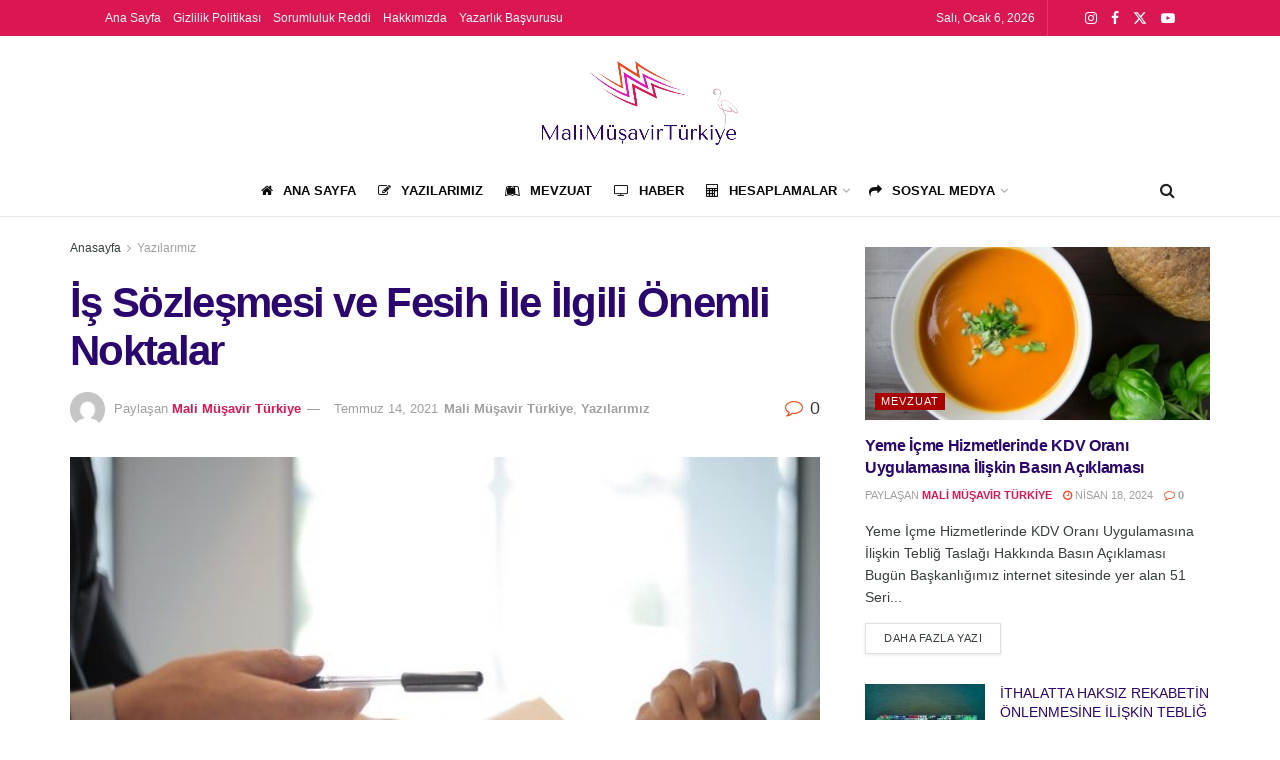

--- FILE ---
content_type: text/html; charset=UTF-8
request_url: https://www.malimusavirturkiye.com/is-sozlesmesi-ve-fesih-ile-ilgili-onemli-noktalar/
body_size: 27793
content:
<!doctype html> <!--[if lt IE 7]><html class="no-js lt-ie9 lt-ie8 lt-ie7" lang="tr" prefix="og: https://ogp.me/ns#"> <![endif]--> <!--[if IE 7]><html class="no-js lt-ie9 lt-ie8" lang="tr" prefix="og: https://ogp.me/ns#"> <![endif]--> <!--[if IE 8]><html class="no-js lt-ie9" lang="tr" prefix="og: https://ogp.me/ns#"> <![endif]--> <!--[if IE 9]><html class="no-js lt-ie10" lang="tr" prefix="og: https://ogp.me/ns#"> <![endif]--> <!--[if gt IE 8]><!--><html class="no-js" lang="tr" prefix="og: https://ogp.me/ns#"> <!--<![endif]--><head><meta http-equiv="Content-Type" content="text/html; charset=UTF-8" /><meta name='viewport' content='width=device-width, initial-scale=1, user-scalable=yes' /><link rel="profile" href="http://gmpg.org/xfn/11" /><link rel="pingback" href="https://www.malimusavirturkiye.com/xmlrpc.php" /><meta name="theme-color" content="#dd3333"><meta name="msapplication-navbutton-color" content="#dd3333"><meta name="apple-mobile-web-app-status-bar-style" content="#dd3333"><meta property="og:type" content="article"><meta property="og:title" content="İş Sözleşmesi ve Fesih İle İlgili Önemli Noktalar"><meta property="og:site_name" content="Mali Müşavir Türkiye : Muhasebenin Renkli Sayfası"><meta property="og:description" content="İş Sözleşmesi ve Fesih İle İlgili Önemli Noktalar İş Sözleşmesi ve Fesih İle İlgili Önemli Noktalara değindiğim bu yazıda, İş"><meta property="og:url" content="https://www.malimusavirturkiye.com/is-sozlesmesi-ve-fesih-ile-ilgili-onemli-noktalar/"><meta property="og:locale" content="tr_TR"><meta property="og:image" content="https://www.malimusavirturkiye.com/wp-content/uploads/2021/07/Is-Sozlesmesi-ve-Fesih-Ile-Ilgili-Onemli-Noktalar.jpg"><meta property="og:image:height" content="426"><meta property="og:image:width" content="640"><meta property="article:published_time" content="2021-07-14T08:00:00+03:00"><meta property="article:modified_time" content="2021-07-14T09:08:35+03:00"><meta property="article:section" content="Yazılarımız"><meta property="article:tag" content="Fesih Bildirimine İtiraz ve Usulü Nasıl Olmalı ?"><meta property="article:tag" content="İş Sözleşmesi ve Fesih İle İlgili Önemli Noktalar"><meta property="article:tag" content="İş Sözleşmesinin Feshi"><meta name="twitter:card" content="summary_large_image"><meta name="twitter:title" content="İş Sözleşmesi ve Fesih İle İlgili Önemli Noktalar"><meta name="twitter:description" content="İş Sözleşmesi ve Fesih İle İlgili Önemli Noktalar İş Sözleşmesi ve Fesih İle İlgili Önemli Noktalara değindiğim bu yazıda, İş"><meta name="twitter:url" content="https://www.malimusavirturkiye.com/is-sozlesmesi-ve-fesih-ile-ilgili-onemli-noktalar/"><meta name="twitter:site" content=""><meta name="twitter:image" content="https://www.malimusavirturkiye.com/wp-content/uploads/2021/07/Is-Sozlesmesi-ve-Fesih-Ile-Ilgili-Onemli-Noktalar.jpg"><meta name="twitter:image:width" content="640"><meta name="twitter:image:height" content="426"> <script type="text/javascript">var jnews_ajax_url = '/?ajax-request=jnews'</script> <script type="text/javascript">;window.jnews=window.jnews||{},window.jnews.library=window.jnews.library||{},window.jnews.library=function(){"use strict";var e=this;e.win=window,e.doc=document,e.noop=function(){},e.globalBody=e.doc.getElementsByTagName("body")[0],e.globalBody=e.globalBody?e.globalBody:e.doc,e.win.jnewsDataStorage=e.win.jnewsDataStorage||{_storage:new WeakMap,put:function(e,t,n){this._storage.has(e)||this._storage.set(e,new Map),this._storage.get(e).set(t,n)},get:function(e,t){return this._storage.get(e).get(t)},has:function(e,t){return this._storage.has(e)&&this._storage.get(e).has(t)},remove:function(e,t){var n=this._storage.get(e).delete(t);return 0===!this._storage.get(e).size&&this._storage.delete(e),n}},e.windowWidth=function(){return e.win.innerWidth||e.docEl.clientWidth||e.globalBody.clientWidth},e.windowHeight=function(){return e.win.innerHeight||e.docEl.clientHeight||e.globalBody.clientHeight},e.requestAnimationFrame=e.win.requestAnimationFrame||e.win.webkitRequestAnimationFrame||e.win.mozRequestAnimationFrame||e.win.msRequestAnimationFrame||window.oRequestAnimationFrame||function(e){return setTimeout(e,1e3/60)},e.cancelAnimationFrame=e.win.cancelAnimationFrame||e.win.webkitCancelAnimationFrame||e.win.webkitCancelRequestAnimationFrame||e.win.mozCancelAnimationFrame||e.win.msCancelRequestAnimationFrame||e.win.oCancelRequestAnimationFrame||function(e){clearTimeout(e)},e.classListSupport="classList"in document.createElement("_"),e.hasClass=e.classListSupport?function(e,t){return e.classList.contains(t)}:function(e,t){return e.className.indexOf(t)>=0},e.addClass=e.classListSupport?function(t,n){e.hasClass(t,n)||t.classList.add(n)}:function(t,n){e.hasClass(t,n)||(t.className+=" "+n)},e.removeClass=e.classListSupport?function(t,n){e.hasClass(t,n)&&t.classList.remove(n)}:function(t,n){e.hasClass(t,n)&&(t.className=t.className.replace(n,""))},e.objKeys=function(e){var t=[];for(var n in e)Object.prototype.hasOwnProperty.call(e,n)&&t.push(n);return t},e.isObjectSame=function(e,t){var n=!0;return JSON.stringify(e)!==JSON.stringify(t)&&(n=!1),n},e.extend=function(){for(var e,t,n,o=arguments[0]||{},i=1,a=arguments.length;i<a;i++)if(null!==(e=arguments[i]))for(t in e)o!==(n=e[t])&&void 0!==n&&(o[t]=n);return o},e.dataStorage=e.win.jnewsDataStorage,e.isVisible=function(e){return 0!==e.offsetWidth&&0!==e.offsetHeight||e.getBoundingClientRect().length},e.getHeight=function(e){return e.offsetHeight||e.clientHeight||e.getBoundingClientRect().height},e.getWidth=function(e){return e.offsetWidth||e.clientWidth||e.getBoundingClientRect().width},e.supportsPassive=!1;try{var t=Object.defineProperty({},"passive",{get:function(){e.supportsPassive=!0}});"createEvent"in e.doc?e.win.addEventListener("test",null,t):"fireEvent"in e.doc&&e.win.attachEvent("test",null)}catch(e){}e.passiveOption=!!e.supportsPassive&&{passive:!0},e.setStorage=function(e,t){e="jnews-"+e;var n={expired:Math.floor(((new Date).getTime()+432e5)/1e3)};t=Object.assign(n,t);localStorage.setItem(e,JSON.stringify(t))},e.getStorage=function(e){e="jnews-"+e;var t=localStorage.getItem(e);return null!==t&&0<t.length?JSON.parse(localStorage.getItem(e)):{}},e.expiredStorage=function(){var t,n="jnews-";for(var o in localStorage)o.indexOf(n)>-1&&"undefined"!==(t=e.getStorage(o.replace(n,""))).expired&&t.expired<Math.floor((new Date).getTime()/1e3)&&localStorage.removeItem(o)},e.addEvents=function(t,n,o){for(var i in n){var a=["touchstart","touchmove"].indexOf(i)>=0&&!o&&e.passiveOption;"createEvent"in e.doc?t.addEventListener(i,n[i],a):"fireEvent"in e.doc&&t.attachEvent("on"+i,n[i])}},e.removeEvents=function(t,n){for(var o in n)"createEvent"in e.doc?t.removeEventListener(o,n[o]):"fireEvent"in e.doc&&t.detachEvent("on"+o,n[o])},e.triggerEvents=function(t,n,o){var i;o=o||{detail:null};return"createEvent"in e.doc?(!(i=e.doc.createEvent("CustomEvent")||new CustomEvent(n)).initCustomEvent||i.initCustomEvent(n,!0,!1,o),void t.dispatchEvent(i)):"fireEvent"in e.doc?((i=e.doc.createEventObject()).eventType=n,void t.fireEvent("on"+i.eventType,i)):void 0},e.getParents=function(t,n){void 0===n&&(n=e.doc);for(var o=[],i=t.parentNode,a=!1;!a;)if(i){var r=i;r.querySelectorAll(n).length?a=!0:(o.push(r),i=r.parentNode)}else o=[],a=!0;return o},e.forEach=function(e,t,n){for(var o=0,i=e.length;o<i;o++)t.call(n,e[o],o)},e.getText=function(e){return e.innerText||e.textContent},e.setText=function(e,t){var n="object"==typeof t?t.innerText||t.textContent:t;e.innerText&&(e.innerText=n),e.textContent&&(e.textContent=n)},e.httpBuildQuery=function(t){return e.objKeys(t).reduce(function t(n){var o=arguments.length>1&&void 0!==arguments[1]?arguments[1]:null;return function(i,a){var r=n[a];a=encodeURIComponent(a);var s=o?"".concat(o,"[").concat(a,"]"):a;return null==r||"function"==typeof r?(i.push("".concat(s,"=")),i):["number","boolean","string"].includes(typeof r)?(i.push("".concat(s,"=").concat(encodeURIComponent(r))),i):(i.push(e.objKeys(r).reduce(t(r,s),[]).join("&")),i)}}(t),[]).join("&")},e.get=function(t,n,o,i){return o="function"==typeof o?o:e.noop,e.ajax("GET",t,n,o,i)},e.post=function(t,n,o,i){return o="function"==typeof o?o:e.noop,e.ajax("POST",t,n,o,i)},e.ajax=function(t,n,o,i,a){var r=new XMLHttpRequest,s=n,c=e.httpBuildQuery(o);if(t=-1!=["GET","POST"].indexOf(t)?t:"GET",r.open(t,s+("GET"==t?"?"+c:""),!0),"POST"==t&&r.setRequestHeader("Content-type","application/x-www-form-urlencoded"),r.setRequestHeader("X-Requested-With","XMLHttpRequest"),r.onreadystatechange=function(){4===r.readyState&&200<=r.status&&300>r.status&&"function"==typeof i&&i.call(void 0,r.response)},void 0!==a&&!a){return{xhr:r,send:function(){r.send("POST"==t?c:null)}}}return r.send("POST"==t?c:null),{xhr:r}},e.scrollTo=function(t,n,o){function i(e,t,n){this.start=this.position(),this.change=e-this.start,this.currentTime=0,this.increment=20,this.duration=void 0===n?500:n,this.callback=t,this.finish=!1,this.animateScroll()}return Math.easeInOutQuad=function(e,t,n,o){return(e/=o/2)<1?n/2*e*e+t:-n/2*(--e*(e-2)-1)+t},i.prototype.stop=function(){this.finish=!0},i.prototype.move=function(t){e.doc.documentElement.scrollTop=t,e.globalBody.parentNode.scrollTop=t,e.globalBody.scrollTop=t},i.prototype.position=function(){return e.doc.documentElement.scrollTop||e.globalBody.parentNode.scrollTop||e.globalBody.scrollTop},i.prototype.animateScroll=function(){this.currentTime+=this.increment;var t=Math.easeInOutQuad(this.currentTime,this.start,this.change,this.duration);this.move(t),this.currentTime<this.duration&&!this.finish?e.requestAnimationFrame.call(e.win,this.animateScroll.bind(this)):this.callback&&"function"==typeof this.callback&&this.callback()},new i(t,n,o)},e.unwrap=function(t){var n,o=t;e.forEach(t,(function(e,t){n?n+=e:n=e})),o.replaceWith(n)},e.performance={start:function(e){performance.mark(e+"Start")},stop:function(e){performance.mark(e+"End"),performance.measure(e,e+"Start",e+"End")}},e.fps=function(){var t=0,n=0,o=0;!function(){var i=t=0,a=0,r=0,s=document.getElementById("fpsTable"),c=function(t){void 0===document.getElementsByTagName("body")[0]?e.requestAnimationFrame.call(e.win,(function(){c(t)})):document.getElementsByTagName("body")[0].appendChild(t)};null===s&&((s=document.createElement("div")).style.position="fixed",s.style.top="120px",s.style.left="10px",s.style.width="100px",s.style.height="20px",s.style.border="1px solid black",s.style.fontSize="11px",s.style.zIndex="100000",s.style.backgroundColor="white",s.id="fpsTable",c(s));var l=function(){o++,n=Date.now(),(a=(o/(r=(n-t)/1e3)).toPrecision(2))!=i&&(i=a,s.innerHTML=i+"fps"),1<r&&(t=n,o=0),e.requestAnimationFrame.call(e.win,l)};l()}()},e.instr=function(e,t){for(var n=0;n<t.length;n++)if(-1!==e.toLowerCase().indexOf(t[n].toLowerCase()))return!0},e.winLoad=function(t,n){function o(o){if("complete"===e.doc.readyState||"interactive"===e.doc.readyState)return!o||n?setTimeout(t,n||1):t(o),1}o()||e.addEvents(e.win,{load:o})},e.docReady=function(t,n){function o(o){if("complete"===e.doc.readyState||"interactive"===e.doc.readyState)return!o||n?setTimeout(t,n||1):t(o),1}o()||e.addEvents(e.doc,{DOMContentLoaded:o})},e.fireOnce=function(){e.docReady((function(){e.assets=e.assets||[],e.assets.length&&(e.boot(),e.load_assets())}),50)},e.boot=function(){e.length&&e.doc.querySelectorAll("style[media]").forEach((function(e){"not all"==e.getAttribute("media")&&e.removeAttribute("media")}))},e.create_js=function(t,n){var o=e.doc.createElement("script");switch(o.setAttribute("src",t),n){case"defer":o.setAttribute("defer",!0);break;case"async":o.setAttribute("async",!0);break;case"deferasync":o.setAttribute("defer",!0),o.setAttribute("async",!0)}e.globalBody.appendChild(o)},e.load_assets=function(){"object"==typeof e.assets&&e.forEach(e.assets.slice(0),(function(t,n){var o="";t.defer&&(o+="defer"),t.async&&(o+="async"),e.create_js(t.url,o);var i=e.assets.indexOf(t);i>-1&&e.assets.splice(i,1)})),e.assets=jnewsoption.au_scripts=window.jnewsads=[]},e.setCookie=function(e,t,n){var o="";if(n){var i=new Date;i.setTime(i.getTime()+24*n*60*60*1e3),o="; expires="+i.toUTCString()}document.cookie=e+"="+(t||"")+o+"; path=/"},e.getCookie=function(e){for(var t=e+"=",n=document.cookie.split(";"),o=0;o<n.length;o++){for(var i=n[o];" "==i.charAt(0);)i=i.substring(1,i.length);if(0==i.indexOf(t))return i.substring(t.length,i.length)}return null},e.eraseCookie=function(e){document.cookie=e+"=; Path=/; Expires=Thu, 01 Jan 1970 00:00:01 GMT;"},e.docReady((function(){e.globalBody=e.globalBody==e.doc?e.doc.getElementsByTagName("body")[0]:e.globalBody,e.globalBody=e.globalBody?e.globalBody:e.doc})),e.winLoad((function(){e.winLoad((function(){var t=!1;if(void 0!==window.jnewsadmin)if(void 0!==window.file_version_checker){var n=e.objKeys(window.file_version_checker);n.length?n.forEach((function(e){t||"10.0.4"===window.file_version_checker[e]||(t=!0)})):t=!0}else t=!0;t&&(window.jnewsHelper.getMessage(),window.jnewsHelper.getNotice())}),2500)}))},window.jnews.library=new window.jnews.library;</script> <title>İş Sözleşmesi ve Fesih İle İlgili Önemli Noktalar - Mali Müşavir Türkiye : Muhasebenin Renkli Sayfası</title><meta name="description" content="İş Sözleşmesi ve Fesih İle İlgili Önemli Noktalara değindiğim bu yazıda, ş Sözleşmesi Feshi Yapılırken Nelere Dikkat Edilmeli, Fesih Bildirimine İtiraz ve Usul Nasıl Olmalı, Geçersiz Sebeple Yapılan Feshin Sonuçları nelerdir gibi soruların cevaplarını bulabilirsiniz."/><meta name="robots" content="index, follow, max-snippet:-1, max-video-preview:-1, max-image-preview:large"/><link rel="canonical" href="https://www.malimusavirturkiye.com/is-sozlesmesi-ve-fesih-ile-ilgili-onemli-noktalar/" /><meta property="og:locale" content="tr_TR" /><meta property="og:type" content="article" /><meta property="og:title" content="İş Sözleşmesi ve Fesih İle İlgili Önemli Noktalar - Mali Müşavir Türkiye : Muhasebenin Renkli Sayfası" /><meta property="og:description" content="İş Sözleşmesi ve Fesih İle İlgili Önemli Noktalara değindiğim bu yazıda, ş Sözleşmesi Feshi Yapılırken Nelere Dikkat Edilmeli, Fesih Bildirimine İtiraz ve Usul Nasıl Olmalı, Geçersiz Sebeple Yapılan Feshin Sonuçları nelerdir gibi soruların cevaplarını bulabilirsiniz." /><meta property="og:url" content="https://www.malimusavirturkiye.com/is-sozlesmesi-ve-fesih-ile-ilgili-onemli-noktalar/" /><meta property="og:site_name" content="Mali Müşavir Türkiye : Muhasebenin Renkli Sayfası" /><meta property="article:tag" content="Fesih Bildirimine İtiraz ve Usulü Nasıl Olmalı ?" /><meta property="article:tag" content="İş Sözleşmesi ve Fesih İle İlgili Önemli Noktalar" /><meta property="article:tag" content="İş Sözleşmesinin Feshi" /><meta property="article:section" content="Mali Müşavir Türkiye" /><meta property="og:updated_time" content="2021-07-14T09:08:35+03:00" /><meta property="og:image" content="https://www.malimusavirturkiye.com/wp-content/uploads/2021/07/Is-Sozlesmesi-ve-Fesih-Ile-Ilgili-Onemli-Noktalar.jpg" /><meta property="og:image:secure_url" content="https://www.malimusavirturkiye.com/wp-content/uploads/2021/07/Is-Sozlesmesi-ve-Fesih-Ile-Ilgili-Onemli-Noktalar.jpg" /><meta property="og:image:width" content="640" /><meta property="og:image:height" content="426" /><meta property="og:image:alt" content="İş Sözleşmesi ve Fesih İle İlgili Önemli Noktalar" /><meta property="og:image:type" content="image/jpeg" /><meta property="article:published_time" content="2021-07-14T08:00:00+03:00" /><meta property="article:modified_time" content="2021-07-14T09:08:35+03:00" /><meta name="twitter:card" content="summary_large_image" /><meta name="twitter:title" content="İş Sözleşmesi ve Fesih İle İlgili Önemli Noktalar - Mali Müşavir Türkiye : Muhasebenin Renkli Sayfası" /><meta name="twitter:description" content="İş Sözleşmesi ve Fesih İle İlgili Önemli Noktalara değindiğim bu yazıda, ş Sözleşmesi Feshi Yapılırken Nelere Dikkat Edilmeli, Fesih Bildirimine İtiraz ve Usul Nasıl Olmalı, Geçersiz Sebeple Yapılan Feshin Sonuçları nelerdir gibi soruların cevaplarını bulabilirsiniz." /><meta name="twitter:image" content="https://www.malimusavirturkiye.com/wp-content/uploads/2021/07/Is-Sozlesmesi-ve-Fesih-Ile-Ilgili-Onemli-Noktalar.jpg" /><meta name="twitter:label1" content="Yazan" /><meta name="twitter:data1" content="Mali Müşavir Türkiye" /><meta name="twitter:label2" content="Okuma süresi" /><meta name="twitter:data2" content="6 dakika" /> <script type="application/ld+json" class="rank-math-schema">{"@context":"https://schema.org","@graph":[{"@type":["FinancialService","Organization"],"@id":"https://www.malimusavirturkiye.com/#organization","name":"Mali M\u00fc\u015favir T\u00fcrkiye","url":"https://www.malimusavirturkiye.com","logo":{"@type":"ImageObject","@id":"https://www.malimusavirturkiye.com/#logo","url":"https://www.malimusavirturkiye.com/wp-content/uploads/2021/04/Mali-Musavir-Turkiye-Logo-e1617990944825.png","contentUrl":"https://www.malimusavirturkiye.com/wp-content/uploads/2021/04/Mali-Musavir-Turkiye-Logo-e1617990944825.png","caption":"Mali M\u00fc\u015favir T\u00fcrkiye","inLanguage":"tr","width":"200","height":"91"},"openingHours":["Monday,Tuesday,Wednesday,Thursday,Friday,Saturday,Sunday 09:00-17:00"],"image":{"@id":"https://www.malimusavirturkiye.com/#logo"}},{"@type":"WebSite","@id":"https://www.malimusavirturkiye.com/#website","url":"https://www.malimusavirturkiye.com","name":"Mali M\u00fc\u015favir T\u00fcrkiye","publisher":{"@id":"https://www.malimusavirturkiye.com/#organization"},"inLanguage":"tr"},{"@type":"ImageObject","@id":"https://www.malimusavirturkiye.com/wp-content/uploads/2021/07/Is-Sozlesmesi-ve-Fesih-Ile-Ilgili-Onemli-Noktalar.jpg","url":"https://www.malimusavirturkiye.com/wp-content/uploads/2021/07/Is-Sozlesmesi-ve-Fesih-Ile-Ilgili-Onemli-Noktalar.jpg","width":"640","height":"426","caption":"\u0130\u015f S\u00f6zle\u015fmesi ve Fesih \u0130le \u0130lgili \u00d6nemli Noktalar","inLanguage":"tr"},{"@type":"BreadcrumbList","@id":"https://www.malimusavirturkiye.com/is-sozlesmesi-ve-fesih-ile-ilgili-onemli-noktalar/#breadcrumb","itemListElement":[{"@type":"ListItem","position":"1","item":{"@id":"https://www.malimusavirturkiye.com","name":"Ana Sayfa"}},{"@type":"ListItem","position":"2","item":{"@id":"https://www.malimusavirturkiye.com/kategori/mali/","name":"Mali M\u00fc\u015favir T\u00fcrkiye"}},{"@type":"ListItem","position":"3","item":{"@id":"https://www.malimusavirturkiye.com/is-sozlesmesi-ve-fesih-ile-ilgili-onemli-noktalar/","name":"\u0130\u015f S\u00f6zle\u015fmesi ve Fesih \u0130le \u0130lgili \u00d6nemli Noktalar"}}]},{"@type":"WebPage","@id":"https://www.malimusavirturkiye.com/is-sozlesmesi-ve-fesih-ile-ilgili-onemli-noktalar/#webpage","url":"https://www.malimusavirturkiye.com/is-sozlesmesi-ve-fesih-ile-ilgili-onemli-noktalar/","name":"\u0130\u015f S\u00f6zle\u015fmesi ve Fesih \u0130le \u0130lgili \u00d6nemli Noktalar - Mali M\u00fc\u015favir T\u00fcrkiye : Muhasebenin Renkli Sayfas\u0131","datePublished":"2021-07-14T08:00:00+03:00","dateModified":"2021-07-14T09:08:35+03:00","isPartOf":{"@id":"https://www.malimusavirturkiye.com/#website"},"primaryImageOfPage":{"@id":"https://www.malimusavirturkiye.com/wp-content/uploads/2021/07/Is-Sozlesmesi-ve-Fesih-Ile-Ilgili-Onemli-Noktalar.jpg"},"inLanguage":"tr","breadcrumb":{"@id":"https://www.malimusavirturkiye.com/is-sozlesmesi-ve-fesih-ile-ilgili-onemli-noktalar/#breadcrumb"}},{"@type":"Person","@id":"https://www.malimalimusavirturkiyeturkiye.com/author/malimusavirturkiye/","name":"Mali M\u00fc\u015favir T\u00fcrkiye","description":"Mali M\u00fc\u015favir T\u00fcrkiye i\u00e7inden \u00e7\u0131k\u0131lmaz zannedilen konular\u0131 basit anlat\u0131mlar ile anla\u015f\u0131l\u0131r hale getirir.","url":"https://www.malimalimusavirturkiyeturkiye.com/author/malimusavirturkiye/","image":{"@type":"ImageObject","@id":"https://secure.gravatar.com/avatar/63bdf9859a37fd50ca91443480c08b0dc1031ac5f741fcbac5d7ae3400624d4b?s=96&amp;d=mm&amp;r=g","url":"https://secure.gravatar.com/avatar/63bdf9859a37fd50ca91443480c08b0dc1031ac5f741fcbac5d7ae3400624d4b?s=96&amp;d=mm&amp;r=g","caption":"Mali M\u00fc\u015favir T\u00fcrkiye","inLanguage":"tr"},"worksFor":{"@id":"https://www.malimusavirturkiye.com/#organization"}},{"@type":"BlogPosting","headline":"\u0130\u015f S\u00f6zle\u015fmesi ve Fesih \u0130le \u0130lgili \u00d6nemli Noktalar - Mali M\u00fc\u015favir T\u00fcrkiye : Muhasebenin Renkli Sayfas\u0131","keywords":"\u0130\u015f S\u00f6zle\u015fmesi ve Fesih \u0130le \u0130lgili \u00d6nemli Noktalar","datePublished":"2021-07-14T08:00:00+03:00","dateModified":"2021-07-14T09:08:35+03:00","articleSection":"Mali M\u00fc\u015favir T\u00fcrkiye, Yaz\u0131lar\u0131m\u0131z","author":{"@id":"https://www.malimalimusavirturkiyeturkiye.com/author/malimusavirturkiye/","name":"Mali M\u00fc\u015favir T\u00fcrkiye"},"publisher":{"@id":"https://www.malimusavirturkiye.com/#organization"},"description":"\u0130\u015f S\u00f6zle\u015fmesi ve Fesih \u0130le \u0130lgili \u00d6nemli Noktalara de\u011findi\u011fim bu yaz\u0131da, \u015f S\u00f6zle\u015fmesi Feshi Yap\u0131l\u0131rken Nelere Dikkat Edilmeli, Fesih Bildirimine \u0130tiraz ve Usul Nas\u0131l Olmal\u0131, Ge\u00e7ersiz Sebeple Yap\u0131lan Feshin Sonu\u00e7lar\u0131 nelerdir gibi sorular\u0131n cevaplar\u0131n\u0131 bulabilirsiniz.","name":"\u0130\u015f S\u00f6zle\u015fmesi ve Fesih \u0130le \u0130lgili \u00d6nemli Noktalar - Mali M\u00fc\u015favir T\u00fcrkiye : Muhasebenin Renkli Sayfas\u0131","@id":"https://www.malimusavirturkiye.com/is-sozlesmesi-ve-fesih-ile-ilgili-onemli-noktalar/#richSnippet","isPartOf":{"@id":"https://www.malimusavirturkiye.com/is-sozlesmesi-ve-fesih-ile-ilgili-onemli-noktalar/#webpage"},"image":{"@id":"https://www.malimusavirturkiye.com/wp-content/uploads/2021/07/Is-Sozlesmesi-ve-Fesih-Ile-Ilgili-Onemli-Noktalar.jpg"},"inLanguage":"tr","mainEntityOfPage":{"@id":"https://www.malimusavirturkiye.com/is-sozlesmesi-ve-fesih-ile-ilgili-onemli-noktalar/#webpage"}}]}</script> <link rel='dns-prefetch' href='//www.googletagmanager.com' /><link rel='preconnect' href='https://fonts.gstatic.com' /><link rel="alternate" type="application/rss+xml" title="Mali Müşavir Türkiye : Muhasebenin Renkli Sayfası &raquo; akışı" href="https://www.malimusavirturkiye.com/feed/" /><link rel="alternate" type="application/rss+xml" title="Mali Müşavir Türkiye : Muhasebenin Renkli Sayfası &raquo; yorum akışı" href="https://www.malimusavirturkiye.com/comments/feed/" /><link rel="alternate" type="application/rss+xml" title="Mali Müşavir Türkiye : Muhasebenin Renkli Sayfası &raquo; İş Sözleşmesi ve Fesih İle İlgili Önemli Noktalar yorum akışı" href="https://www.malimusavirturkiye.com/is-sozlesmesi-ve-fesih-ile-ilgili-onemli-noktalar/feed/" /><link rel="alternate" title="oEmbed (JSON)" type="application/json+oembed" href="https://www.malimusavirturkiye.com/wp-json/oembed/1.0/embed?url=https%3A%2F%2Fwww.malimusavirturkiye.com%2Fis-sozlesmesi-ve-fesih-ile-ilgili-onemli-noktalar%2F" /><link rel="alternate" title="oEmbed (XML)" type="text/xml+oembed" href="https://www.malimusavirturkiye.com/wp-json/oembed/1.0/embed?url=https%3A%2F%2Fwww.malimusavirturkiye.com%2Fis-sozlesmesi-ve-fesih-ile-ilgili-onemli-noktalar%2F&#038;format=xml" /><link rel='preload' as='font' type='font/woff2' crossorigin id='font-awesome-webfont-css' href='https://www.malimusavirturkiye.com/wp-content/themes/jnews/assets/fonts/font-awesome/fonts/fontawesome-webfont.woff2' type='text/css' media='all' /><link rel='preload' as='font' type='font/woff' crossorigin id='jnews-icon-webfont-css' href='https://www.malimusavirturkiye.com/wp-content/themes/jnews/assets/fonts/jegicon/fonts/jegicon.woff' type='text/css' media='all' /> <script type="text/javascript" src="https://www.malimusavirturkiye.com/wp-includes/js/jquery/jquery.min.js" id="jquery-core-js"></script> <script type="text/javascript" src="https://www.googletagmanager.com/gtag/js?id=G-GTS8QFZHED" id="jnews-google-tag-manager-js" defer></script> <script type="text/javascript" id="jnews-google-tag-manager-js-after">window.addEventListener('DOMContentLoaded', function() {
					(function() {
						window.dataLayer = window.dataLayer || [];
						function gtag(){dataLayer.push(arguments);}
						gtag('js', new Date());
						gtag('config', 'G-GTS8QFZHED');
					})();
				});
				
//# sourceURL=jnews-google-tag-manager-js-after</script> <script></script><link rel="https://api.w.org/" href="https://www.malimusavirturkiye.com/wp-json/" /><link rel="alternate" title="JSON" type="application/json" href="https://www.malimusavirturkiye.com/wp-json/wp/v2/posts/3679" /><link rel="EditURI" type="application/rsd+xml" title="RSD" href="https://www.malimusavirturkiye.com/xmlrpc.php?rsd" /><meta name="generator" content="WordPress 6.9" /><link rel='shortlink' href='https://www.malimusavirturkiye.com/?p=3679' /><meta name="generator" content="Powered by WPBakery Page Builder - drag and drop page builder for WordPress."/> <script type='application/ld+json'>{"@context":"http:\/\/schema.org","@type":"Organization","@id":"https:\/\/www.malimusavirturkiye.com\/#organization","url":"https:\/\/www.malimusavirturkiye.com\/","name":"","logo":{"@type":"ImageObject","url":""},"sameAs":["https:\/\/www.instagram.com\/malimusavirturkiye\/","https:\/\/www.facebook.com\/musavirturkiye","https:\/\/twitter.com\/malimusavirturk","https:\/\/www.youtube.com\/channel\/UCf2jKLRzQPZwSZdKLUV_Jug"]}</script> <script type='application/ld+json'>{"@context":"http:\/\/schema.org","@type":"WebSite","@id":"https:\/\/www.malimusavirturkiye.com\/#website","url":"https:\/\/www.malimusavirturkiye.com\/","name":"","potentialAction":{"@type":"SearchAction","target":"https:\/\/www.malimusavirturkiye.com\/?s={search_term_string}","query-input":"required name=search_term_string"}}</script> <link rel="icon" href="https://www.malimusavirturkiye.com/wp-content/uploads/2021/04/cropped-YouTube-Profile-Image-32x32.png" sizes="32x32" /><link rel="icon" href="https://www.malimusavirturkiye.com/wp-content/uploads/2021/04/cropped-YouTube-Profile-Image-192x192.png" sizes="192x192" /><link rel="apple-touch-icon" href="https://www.malimusavirturkiye.com/wp-content/uploads/2021/04/cropped-YouTube-Profile-Image-180x180.png" /><meta name="msapplication-TileImage" content="https://www.malimusavirturkiye.com/wp-content/uploads/2021/04/cropped-YouTube-Profile-Image-270x270.png" /> <noscript><style>.wpb_animate_when_almost_visible { opacity: 1; }</style></noscript><link media="all" href="https://www.malimusavirturkiye.com/wp-content/cache/autoptimize/css/autoptimize_8a5e463cc5680cd7a23cf3a077068402.css" rel="stylesheet"></head><body class="wp-singular post-template-default single single-post postid-3679 single-format-standard wp-embed-responsive wp-theme-jnews jeg_toggle_light jeg_single_tpl_1 jnews jsc_normal wpb-js-composer js-comp-ver-7.0 vc_responsive"><div class="jeg_ad jeg_ad_top jnews_header_top_ads"><div class='ads-wrapper  '></div></div><div class="jeg_viewport"><div class="jeg_header_wrapper"><div class="jeg_header_instagram_wrapper"></div><div class="jeg_header normal"><div class="jeg_topbar jeg_container jeg_navbar_wrapper dark"><div class="container"><div class="jeg_nav_row"><div class="jeg_nav_col jeg_nav_left  jeg_nav_grow"><div class="item_wrap jeg_nav_alignleft"><div class="jeg_nav_item"><ul class="jeg_menu jeg_top_menu"><li id="menu-item-635" class="menu-item menu-item-type-post_type menu-item-object-page menu-item-home menu-item-635"><a href="https://www.malimusavirturkiye.com/">Ana Sayfa</a></li><li id="menu-item-634" class="menu-item menu-item-type-post_type menu-item-object-page menu-item-privacy-policy menu-item-634"><a rel="privacy-policy" href="https://www.malimusavirturkiye.com/gizlilik-politikasi/">Gizlilik Politikası</a></li><li id="menu-item-1087" class="menu-item menu-item-type-post_type menu-item-object-page menu-item-1087"><a href="https://www.malimusavirturkiye.com/sorumluluk-reddi/">Sorumluluk Reddi</a></li><li id="menu-item-1088" class="menu-item menu-item-type-post_type menu-item-object-page menu-item-1088"><a href="https://www.malimusavirturkiye.com/hakkimizda/">Hakkımızda</a></li><li id="menu-item-3118" class="menu-item menu-item-type-post_type menu-item-object-page menu-item-3118"><a href="https://www.malimusavirturkiye.com/yazarlik-basvurusu/">Yazarlık Başvurusu</a></li></ul></div></div></div><div class="jeg_nav_col jeg_nav_center  jeg_nav_normal"><div class="item_wrap jeg_nav_aligncenter"></div></div><div class="jeg_nav_col jeg_nav_right  jeg_nav_normal"><div class="item_wrap jeg_nav_alignright"><div class="jeg_nav_item jeg_top_date"> Salı, Ocak 6, 2026</div><div class="jeg_nav_item jnews_header_topbar_weather"></div><div
 class="jeg_nav_item socials_widget jeg_social_icon_block nobg"> <a href="https://www.instagram.com/malimusavirturkiye/" target='_blank' rel='external noopener nofollow'  aria-label="Find us on Instagram" class="jeg_instagram"><i class="fa fa-instagram"></i> </a><a href="https://www.facebook.com/musavirturkiye" target='_blank' rel='external noopener nofollow'  aria-label="Find us on Facebook" class="jeg_facebook"><i class="fa fa-facebook"></i> </a><a href="https://twitter.com/malimusavirturk" target='_blank' rel='external noopener nofollow'  aria-label="Find us on Twitter" class="jeg_twitter"><i class="fa fa-twitter"><span class="jeg-icon icon-twitter"><svg xmlns="http://www.w3.org/2000/svg" height="1em" viewBox="0 0 512 512"><path d="M389.2 48h70.6L305.6 224.2 487 464H345L233.7 318.6 106.5 464H35.8L200.7 275.5 26.8 48H172.4L272.9 180.9 389.2 48zM364.4 421.8h39.1L151.1 88h-42L364.4 421.8z"/></svg></span></i> </a><a href="https://www.youtube.com/channel/UCf2jKLRzQPZwSZdKLUV_Jug" target='_blank' rel='external noopener nofollow'  aria-label="Find us on Youtube" class="jeg_youtube"><i class="fa fa-youtube-play"></i> </a></div></div></div></div></div></div><div class="jeg_midbar jeg_container jeg_navbar_wrapper normal"><div class="container"><div class="jeg_nav_row"><div class="jeg_nav_col jeg_nav_left jeg_nav_normal"><div class="item_wrap jeg_nav_alignleft"></div></div><div class="jeg_nav_col jeg_nav_center jeg_nav_normal"><div class="item_wrap jeg_nav_aligncenter"></div></div><div class="jeg_nav_col jeg_nav_right jeg_nav_grow"><div class="item_wrap jeg_nav_aligncenter"><div class="jeg_nav_item jeg_logo jeg_desktop_logo"><div class="site-title"> <a href="https://www.malimusavirturkiye.com/" aria-label="Visit Homepage" style="padding: 0 0 0 0;"> <img class='jeg_logo_img' src="https://www.malimusavirturkiye.com/wp-content/uploads/2021/04/Mali-Musavir-Turkiye-Logo-e1617990944825.png" srcset="https://www.malimusavirturkiye.com/wp-content/uploads/2021/04/Mali-Musavir-Turkiye-Logo-e1617990944825.png 1x, https://www.malimusavirturkiye.com/wp-content/uploads/2023/09/Mali-Musavir-Turkiye-Logo-K.png 2x" alt="Mali Müşavir Türkiye : Muhasebenin Renkli Sayfası"data-light-src="https://www.malimusavirturkiye.com/wp-content/uploads/2021/04/Mali-Musavir-Turkiye-Logo-e1617990944825.png" data-light-srcset="https://www.malimusavirturkiye.com/wp-content/uploads/2021/04/Mali-Musavir-Turkiye-Logo-e1617990944825.png 1x, https://www.malimusavirturkiye.com/wp-content/uploads/2023/09/Mali-Musavir-Turkiye-Logo-K.png 2x" data-dark-src="https://www.malimusavirturkiye.com/wp-content/uploads/2021/04/Email-Signature-Logo-2.png" data-dark-srcset="https://www.malimusavirturkiye.com/wp-content/uploads/2021/04/Email-Signature-Logo-2.png 1x,  2x"width="200" height="91"> </a></div></div></div></div></div></div></div><div class="jeg_bottombar jeg_navbar jeg_container jeg_navbar_wrapper  jeg_navbar_normal"><div class="container"><div class="jeg_nav_row"><div class="jeg_nav_col jeg_nav_left jeg_nav_grow"><div class="item_wrap jeg_nav_aligncenter"><div class="jeg_nav_item jeg_main_menu_wrapper"><div class="jeg_mainmenu_wrap"><ul class="jeg_menu jeg_main_menu jeg_menu_style_1" data-animation="animate"><li id="menu-item-95" class="menu-item menu-item-type-post_type menu-item-object-page menu-item-home menu-item-95 bgnav jeg_menu_icon_enable" data-item-row="default" ><a href="https://www.malimusavirturkiye.com/"><i  class='jeg_font_menu fa fa-home'></i>Ana Sayfa</a></li><li id="menu-item-1108" class="menu-item menu-item-type-taxonomy menu-item-object-category current-post-ancestor current-menu-parent current-post-parent menu-item-1108 bgnav jeg_menu_icon_enable" data-item-row="default" ><a href="https://www.malimusavirturkiye.com/kategori/yazilarimiz/"><i  class='jeg_font_menu fa fa-edit'></i>Yazılarımız</a></li><li id="menu-item-169" class="menu-item menu-item-type-taxonomy menu-item-object-category menu-item-169 bgnav jeg_menu_icon_enable" data-item-row="default" ><a href="https://www.malimusavirturkiye.com/kategori/mevzuat/"><i  class='jeg_font_menu fa fa-leanpub'></i>Mevzuat</a></li><li id="menu-item-1101" class="menu-item menu-item-type-taxonomy menu-item-object-category menu-item-1101 bgnav jeg_menu_icon_enable" data-item-row="default" ><a href="https://www.malimusavirturkiye.com/kategori/haber/"><i  class='jeg_font_menu fa fa-tv'></i>Haber</a></li><li id="menu-item-3154" class="menu-item menu-item-type-custom menu-item-object-custom menu-item-has-children menu-item-3154 bgnav jeg_menu_icon_enable" data-item-row="default" ><a><i  class='jeg_font_menu fa fa-calculator'></i>Hesaplamalar</a><ul class="sub-menu"><li id="menu-item-3155" class="menu-item menu-item-type-custom menu-item-object-custom menu-item-3155 bgnav" data-item-row="default" ><a target="_blank" href="/hesaplamalar/finansman_gider_kisitlamasi_hesaplamasi.html">Finansman Gider Kısıtlaması Hesaplama</a></li><li id="menu-item-3171" class="menu-item menu-item-type-custom menu-item-object-custom menu-item-has-children menu-item-3171 bgnav" data-item-row="default" ><a>Matrah ve Vergi Artırımı</a><ul class="sub-menu"><li id="menu-item-3158" class="menu-item menu-item-type-custom menu-item-object-custom menu-item-3158 bgnav" data-item-row="default" ><a target="_blank" href="/hesaplamalar/kurumlar_vergisi.html">Kurumlar Vergisi Matrah Artırımı</a></li><li id="menu-item-3159" class="menu-item menu-item-type-custom menu-item-object-custom menu-item-3159 bgnav" data-item-row="default" ><a target="_blank" href="/hesaplamalar/matrah_artirimi_hesaplama.html">Gelir Vergisi Bilanço Esasına Göre</a></li><li id="menu-item-3156" class="menu-item menu-item-type-custom menu-item-object-custom menu-item-3156 bgnav" data-item-row="default" ><a target="_blank" href="/hesaplamalar/isletme_hesabi.html">Gelir Vergisi İşletme Esasına Göre</a></li><li id="menu-item-3160" class="menu-item menu-item-type-custom menu-item-object-custom menu-item-3160 bgnav" data-item-row="default" ><a target="_blank" href="/hesaplamalar/serbest_meslek_erbabi.html">Serbest Meslek Matrah Artırımı</a></li><li id="menu-item-3157" class="menu-item menu-item-type-custom menu-item-object-custom menu-item-3157 bgnav" data-item-row="default" ><a target="_blank" href="/hesaplamalar/kasa_ortaklar_cari.html">Kasa ve Ortaklardan Alacaklar %3 Hesabı</a></li></ul></li></ul></li><li id="menu-item-151" class="menu-item menu-item-type-custom menu-item-object-custom menu-item-has-children menu-item-151 bgnav jeg_menu_icon_enable" data-item-row="default" ><a href="https://www.malimusavirturkiye.com/post/sosyal-medya/"><i  class='jeg_font_menu fa fa-share'></i>Sosyal Medya</a><ul class="sub-menu"><li id="menu-item-152" class="menu-item menu-item-type-custom menu-item-object-custom menu-item-152 bgnav jeg_menu_icon_enable" data-item-row="default" ><a href="https://www.instagram.com/malimusavirturkiye/"><i  class='jeg_font_menu_child fa fa-instagram'></i>İnstagram</a></li><li id="menu-item-154" class="menu-item menu-item-type-custom menu-item-object-custom menu-item-154 bgnav jeg_menu_icon_enable" data-item-row="default" ><a href="https://twitter.com/malimusavirturk"><i  class='jeg_font_menu_child fa fa-twitter'></i>Twitter</a></li><li id="menu-item-153" class="menu-item menu-item-type-custom menu-item-object-custom menu-item-153 bgnav jeg_menu_icon_enable" data-item-row="default" ><a href="https://www.facebook.com/musavirturkiye"><i  class='jeg_font_menu_child fa fa-facebook'></i>Facebook</a></li><li id="menu-item-155" class="menu-item menu-item-type-custom menu-item-object-custom menu-item-155 bgnav jeg_menu_icon_enable" data-item-row="default" ><a href="https://www.youtube.com/channel/UCf2jKLRzQPZwSZdKLUV_Jug"><i  class='jeg_font_menu_child fa fa-youtube-play'></i>Youtube</a></li></ul></li></ul></div></div></div></div><div class="jeg_nav_col jeg_nav_center jeg_nav_normal"><div class="item_wrap jeg_nav_aligncenter"></div></div><div class="jeg_nav_col jeg_nav_right jeg_nav_normal"><div class="item_wrap jeg_nav_alignright"><div class="jeg_nav_item jeg_search_wrapper search_icon jeg_search_modal_expand"> <a href="#" class="jeg_search_toggle" aria-label="Search Button"><i class="fa fa-search"></i></a><form action="https://www.malimusavirturkiye.com/" method="get" class="jeg_search_form" target="_top"> <input name="s" class="jeg_search_input" placeholder="Ara..." type="text" value="" autocomplete="off"> <button aria-label="Search Button" type="submit" class="jeg_search_button btn"><i class="fa fa-search"></i></button></form><div class="jeg_search_result jeg_search_hide with_result"><div class="search-result-wrapper"></div><div class="search-link search-noresult"> Sonuç yok</div><div class="search-link search-all-button"> <i class="fa fa-search"></i> Tüm sonuçları gör</div></div></div></div></div></div></div></div></div></div><div class="jeg_header_sticky"><div class="sticky_blankspace"></div><div class="jeg_header full"><div class="jeg_container"><div data-mode="scroll" class="jeg_stickybar jeg_navbar jeg_navbar_wrapper jeg_navbar_normal jeg_navbar_normal"><div class="container"><div class="jeg_nav_row"><div class="jeg_nav_col jeg_nav_left jeg_nav_grow"><div class="item_wrap jeg_nav_alignleft"><div class="jeg_nav_item jeg_main_menu_wrapper"><div class="jeg_mainmenu_wrap"><ul class="jeg_menu jeg_main_menu jeg_menu_style_1" data-animation="animate"><li id="menu-item-95" class="menu-item menu-item-type-post_type menu-item-object-page menu-item-home menu-item-95 bgnav jeg_menu_icon_enable" data-item-row="default" ><a href="https://www.malimusavirturkiye.com/"><i  class='jeg_font_menu fa fa-home'></i>Ana Sayfa</a></li><li id="menu-item-1108" class="menu-item menu-item-type-taxonomy menu-item-object-category current-post-ancestor current-menu-parent current-post-parent menu-item-1108 bgnav jeg_menu_icon_enable" data-item-row="default" ><a href="https://www.malimusavirturkiye.com/kategori/yazilarimiz/"><i  class='jeg_font_menu fa fa-edit'></i>Yazılarımız</a></li><li id="menu-item-169" class="menu-item menu-item-type-taxonomy menu-item-object-category menu-item-169 bgnav jeg_menu_icon_enable" data-item-row="default" ><a href="https://www.malimusavirturkiye.com/kategori/mevzuat/"><i  class='jeg_font_menu fa fa-leanpub'></i>Mevzuat</a></li><li id="menu-item-1101" class="menu-item menu-item-type-taxonomy menu-item-object-category menu-item-1101 bgnav jeg_menu_icon_enable" data-item-row="default" ><a href="https://www.malimusavirturkiye.com/kategori/haber/"><i  class='jeg_font_menu fa fa-tv'></i>Haber</a></li><li id="menu-item-3154" class="menu-item menu-item-type-custom menu-item-object-custom menu-item-has-children menu-item-3154 bgnav jeg_menu_icon_enable" data-item-row="default" ><a><i  class='jeg_font_menu fa fa-calculator'></i>Hesaplamalar</a><ul class="sub-menu"><li id="menu-item-3155" class="menu-item menu-item-type-custom menu-item-object-custom menu-item-3155 bgnav" data-item-row="default" ><a target="_blank" href="/hesaplamalar/finansman_gider_kisitlamasi_hesaplamasi.html">Finansman Gider Kısıtlaması Hesaplama</a></li><li id="menu-item-3171" class="menu-item menu-item-type-custom menu-item-object-custom menu-item-has-children menu-item-3171 bgnav" data-item-row="default" ><a>Matrah ve Vergi Artırımı</a><ul class="sub-menu"><li id="menu-item-3158" class="menu-item menu-item-type-custom menu-item-object-custom menu-item-3158 bgnav" data-item-row="default" ><a target="_blank" href="/hesaplamalar/kurumlar_vergisi.html">Kurumlar Vergisi Matrah Artırımı</a></li><li id="menu-item-3159" class="menu-item menu-item-type-custom menu-item-object-custom menu-item-3159 bgnav" data-item-row="default" ><a target="_blank" href="/hesaplamalar/matrah_artirimi_hesaplama.html">Gelir Vergisi Bilanço Esasına Göre</a></li><li id="menu-item-3156" class="menu-item menu-item-type-custom menu-item-object-custom menu-item-3156 bgnav" data-item-row="default" ><a target="_blank" href="/hesaplamalar/isletme_hesabi.html">Gelir Vergisi İşletme Esasına Göre</a></li><li id="menu-item-3160" class="menu-item menu-item-type-custom menu-item-object-custom menu-item-3160 bgnav" data-item-row="default" ><a target="_blank" href="/hesaplamalar/serbest_meslek_erbabi.html">Serbest Meslek Matrah Artırımı</a></li><li id="menu-item-3157" class="menu-item menu-item-type-custom menu-item-object-custom menu-item-3157 bgnav" data-item-row="default" ><a target="_blank" href="/hesaplamalar/kasa_ortaklar_cari.html">Kasa ve Ortaklardan Alacaklar %3 Hesabı</a></li></ul></li></ul></li><li id="menu-item-151" class="menu-item menu-item-type-custom menu-item-object-custom menu-item-has-children menu-item-151 bgnav jeg_menu_icon_enable" data-item-row="default" ><a href="https://www.malimusavirturkiye.com/post/sosyal-medya/"><i  class='jeg_font_menu fa fa-share'></i>Sosyal Medya</a><ul class="sub-menu"><li id="menu-item-152" class="menu-item menu-item-type-custom menu-item-object-custom menu-item-152 bgnav jeg_menu_icon_enable" data-item-row="default" ><a href="https://www.instagram.com/malimusavirturkiye/"><i  class='jeg_font_menu_child fa fa-instagram'></i>İnstagram</a></li><li id="menu-item-154" class="menu-item menu-item-type-custom menu-item-object-custom menu-item-154 bgnav jeg_menu_icon_enable" data-item-row="default" ><a href="https://twitter.com/malimusavirturk"><i  class='jeg_font_menu_child fa fa-twitter'></i>Twitter</a></li><li id="menu-item-153" class="menu-item menu-item-type-custom menu-item-object-custom menu-item-153 bgnav jeg_menu_icon_enable" data-item-row="default" ><a href="https://www.facebook.com/musavirturkiye"><i  class='jeg_font_menu_child fa fa-facebook'></i>Facebook</a></li><li id="menu-item-155" class="menu-item menu-item-type-custom menu-item-object-custom menu-item-155 bgnav jeg_menu_icon_enable" data-item-row="default" ><a href="https://www.youtube.com/channel/UCf2jKLRzQPZwSZdKLUV_Jug"><i  class='jeg_font_menu_child fa fa-youtube-play'></i>Youtube</a></li></ul></li></ul></div></div></div></div><div class="jeg_nav_col jeg_nav_center jeg_nav_normal"><div class="item_wrap jeg_nav_aligncenter"></div></div><div class="jeg_nav_col jeg_nav_right jeg_nav_normal"><div class="item_wrap jeg_nav_alignright"><div class="jeg_nav_item jeg_search_wrapper search_icon jeg_search_modal_expand"> <a href="#" class="jeg_search_toggle" aria-label="Search Button"><i class="fa fa-search"></i></a><form action="https://www.malimusavirturkiye.com/" method="get" class="jeg_search_form" target="_top"> <input name="s" class="jeg_search_input" placeholder="Ara..." type="text" value="" autocomplete="off"> <button aria-label="Search Button" type="submit" class="jeg_search_button btn"><i class="fa fa-search"></i></button></form><div class="jeg_search_result jeg_search_hide with_result"><div class="search-result-wrapper"></div><div class="search-link search-noresult"> Sonuç yok</div><div class="search-link search-all-button"> <i class="fa fa-search"></i> Tüm sonuçları gör</div></div></div></div></div></div></div></div></div></div></div><div class="jeg_navbar_mobile_wrapper"><div class="jeg_navbar_mobile" data-mode="scroll"><div class="jeg_mobile_bottombar jeg_mobile_midbar jeg_container normal"><div class="container"><div class="jeg_nav_row"><div class="jeg_nav_col jeg_nav_left jeg_nav_normal"><div class="item_wrap jeg_nav_alignleft"><div class="jeg_nav_item"> <a href="#" aria-label="Show Menu" class="toggle_btn jeg_mobile_toggle"><i class="fa fa-bars"></i></a></div></div></div><div class="jeg_nav_col jeg_nav_center jeg_nav_grow"><div class="item_wrap jeg_nav_aligncenter"><div class="jeg_nav_item jeg_mobile_logo"><div class="site-title"> <a href="https://www.malimusavirturkiye.com/" aria-label="Visit Homepage"> <img class='jeg_logo_img' src="https://www.malimusavirturkiye.com/wp-content/uploads/2021/06/Original-on-Transparent-2.png"  alt="Mali Müşavir Türkiye : Muhasebenin Renkli Sayfası"data-light-src="https://www.malimusavirturkiye.com/wp-content/uploads/2021/06/Original-on-Transparent-2.png" data-light-srcset="https://www.malimusavirturkiye.com/wp-content/uploads/2021/06/Original-on-Transparent-2.png 1x,  2x" data-dark-src="https://www.malimusavirturkiye.com/wp-content/uploads/2023/09/Mali-Musavir-Turkiye-Logo-K.png" data-dark-srcset="https://www.malimusavirturkiye.com/wp-content/uploads/2023/09/Mali-Musavir-Turkiye-Logo-K.png 1x, https://www.malimusavirturkiye.com/wp-content/uploads/2023/09/Mali-Musavir-Turkiye-Logo-K.png 2x"width="200" height="85"> </a></div></div></div></div><div class="jeg_nav_col jeg_nav_right jeg_nav_normal"><div class="item_wrap jeg_nav_alignright"><div class="jeg_nav_item jeg_search_wrapper jeg_search_popup_expand"> <a href="#" aria-label="Search Button" class="jeg_search_toggle"><i class="fa fa-search"></i></a><form action="https://www.malimusavirturkiye.com/" method="get" class="jeg_search_form" target="_top"> <input name="s" class="jeg_search_input" placeholder="Ara..." type="text" value="" autocomplete="off"> <button aria-label="Search Button" type="submit" class="jeg_search_button btn"><i class="fa fa-search"></i></button></form><div class="jeg_search_result jeg_search_hide with_result"><div class="search-result-wrapper"></div><div class="search-link search-noresult"> Sonuç yok</div><div class="search-link search-all-button"> <i class="fa fa-search"></i> Tüm sonuçları gör</div></div></div></div></div></div></div></div></div><div class="sticky_blankspace" style="height: 60px;"></div></div><div class="jeg_ad jeg_ad_top jnews_header_bottom_ads"><div class='ads-wrapper  '></div></div><div class="post-wrapper"><div class="post-wrap post-autoload "  data-url="https://www.malimusavirturkiye.com/is-sozlesmesi-ve-fesih-ile-ilgili-onemli-noktalar/" data-title="İş Sözleşmesi ve Fesih İle İlgili Önemli Noktalar" data-id="3679"  data-prev="https://www.malimusavirturkiye.com/form-ba-bs-ile-ilgi-gib-duyurusu-13-07-2021/" ><div class="jeg_main "><div class="jeg_container"><div class="jeg_content jeg_singlepage"><div class="container"><div class="jeg_ad jeg_article jnews_article_top_ads"><div class='ads-wrapper  '></div></div><div class="row"><div class="jeg_main_content col-md-8"><div class="jeg_inner_content"><div class="jeg_breadcrumbs jeg_breadcrumb_container"><div id="breadcrumbs"><span class=""> <a href="https://www.malimusavirturkiye.com">Anasayfa</a> </span><i class="fa fa-angle-right"></i><span class="breadcrumb_last_link"> <a href="https://www.malimusavirturkiye.com/kategori/yazilarimiz/">Yazılarımız</a> </span></div></div><div class="entry-header"><h1 class="jeg_post_title">İş Sözleşmesi ve Fesih İle İlgili Önemli Noktalar</h1><div class="jeg_meta_container"><div class="jeg_post_meta jeg_post_meta_1"><div class="meta_left"><div class="jeg_meta_author"> <img alt='Mali Müşavir Türkiye' src='https://secure.gravatar.com/avatar/63bdf9859a37fd50ca91443480c08b0dc1031ac5f741fcbac5d7ae3400624d4b?s=80&#038;d=mm&#038;r=g' srcset='https://secure.gravatar.com/avatar/63bdf9859a37fd50ca91443480c08b0dc1031ac5f741fcbac5d7ae3400624d4b?s=160&#038;d=mm&#038;r=g 2x' class='avatar avatar-80 photo' height='80' width='80' decoding='async'/> <span class="meta_text">Paylaşan</span> <a href="https://www.malimalimusavirturkiyeturkiye.com/author/malimusavirturkiye/">Mali Müşavir Türkiye</a></div><div class="jeg_meta_date"> <a href="https://www.malimusavirturkiye.com/is-sozlesmesi-ve-fesih-ile-ilgili-onemli-noktalar/">Temmuz 14, 2021</a></div><div class="jeg_meta_category"> <span><span class="meta_text"></span> <a href="https://www.malimusavirturkiye.com/kategori/mali/" rel="category tag">Mali Müşavir Türkiye</a><span class="category-separator">, </span><a href="https://www.malimusavirturkiye.com/kategori/yazilarimiz/" rel="category tag">Yazılarımız</a> </span></div></div><div class="meta_right"><div class="jeg_meta_comment"><a href="https://www.malimusavirturkiye.com/is-sozlesmesi-ve-fesih-ile-ilgili-onemli-noktalar/"><i
 class="fa fa-comment-o"></i> 0</a></div></div></div></div></div><div  class="jeg_featured featured_image "><a href="https://www.malimusavirturkiye.com/wp-content/uploads/2021/07/Is-Sozlesmesi-ve-Fesih-Ile-Ilgili-Onemli-Noktalar.jpg"><div class="thumbnail-container animate-lazy" style="padding-bottom:58.594%"><img width="640" height="375" src="[data-uri]" class="lazyload wp-post-image" alt="İş Sözleşmesi ve Fesih İle İlgili Önemli Noktalar" decoding="async" fetchpriority="high" data-src="https://www.malimusavirturkiye.com/wp-content/uploads/2021/07/Is-Sozlesmesi-ve-Fesih-Ile-Ilgili-Onemli-Noktalar-640x375.jpg" data-sizes="auto" data-expand="700" /></div></a></div><div class="jeg_share_top_container"><div class="jeg_share_button clearfix"><div class="jeg_share_stats"></div><div class="jeg_sharelist"> <a href="http://www.facebook.com/sharer.php?u=https%3A%2F%2Fwww.malimusavirturkiye.com%2Fis-sozlesmesi-ve-fesih-ile-ilgili-onemli-noktalar%2F" rel='nofollow'  class="jeg_btn-facebook expanded"><i class="fa fa-facebook-official"></i><span>Facebook'ta Paylaş</span></a><a href="https://twitter.com/intent/tweet?text=%C4%B0%C5%9F%20S%C3%B6zle%C5%9Fmesi%20ve%20Fesih%20%C4%B0le%20%C4%B0lgili%20%C3%96nemli%20Noktalar&url=https%3A%2F%2Fwww.malimusavirturkiye.com%2Fis-sozlesmesi-ve-fesih-ile-ilgili-onemli-noktalar%2F" rel='nofollow'  class="jeg_btn-twitter expanded"><i class="fa fa-twitter"><svg xmlns="http://www.w3.org/2000/svg" height="1em" viewBox="0 0 512 512"><path d="M389.2 48h70.6L305.6 224.2 487 464H345L233.7 318.6 106.5 464H35.8L200.7 275.5 26.8 48H172.4L272.9 180.9 389.2 48zM364.4 421.8h39.1L151.1 88h-42L364.4 421.8z"/></svg></i><span>Twitter ile Paylaş</span></a><a href="mailto:?subject=%C4%B0%C5%9F%20S%C3%B6zle%C5%9Fmesi%20ve%20Fesih%20%C4%B0le%20%C4%B0lgili%20%C3%96nemli%20Noktalar&amp;body=https%3A%2F%2Fwww.malimusavirturkiye.com%2Fis-sozlesmesi-ve-fesih-ile-ilgili-onemli-noktalar%2F" rel='nofollow'  class="jeg_btn-email "><i class="fa fa-envelope"></i></a><a href="//api.whatsapp.com/send?text=%C4%B0%C5%9F%20S%C3%B6zle%C5%9Fmesi%20ve%20Fesih%20%C4%B0le%20%C4%B0lgili%20%C3%96nemli%20Noktalar%0Ahttps%3A%2F%2Fwww.malimusavirturkiye.com%2Fis-sozlesmesi-ve-fesih-ile-ilgili-onemli-noktalar%2F" rel='nofollow'  data-action="share/whatsapp/share"  class="jeg_btn-whatsapp expanded"><i class="fa fa-whatsapp"></i><span>Whats App ile Gönder</span></a><div class="share-secondary"> <a href="https://www.linkedin.com/shareArticle?url=https%3A%2F%2Fwww.malimusavirturkiye.com%2Fis-sozlesmesi-ve-fesih-ile-ilgili-onemli-noktalar%2F&title=%C4%B0%C5%9F%20S%C3%B6zle%C5%9Fmesi%20ve%20Fesih%20%C4%B0le%20%C4%B0lgili%20%C3%96nemli%20Noktalar" rel='nofollow'  class="jeg_btn-linkedin "><i class="fa fa-linkedin"></i></a><a href="https://telegram.me/share/url?url=https%3A%2F%2Fwww.malimusavirturkiye.com%2Fis-sozlesmesi-ve-fesih-ile-ilgili-onemli-noktalar%2F&text=%C4%B0%C5%9F%20S%C3%B6zle%C5%9Fmesi%20ve%20Fesih%20%C4%B0le%20%C4%B0lgili%20%C3%96nemli%20Noktalar" rel='nofollow'  class="jeg_btn-telegram "><i class="fa fa-telegram"></i></a></div> <a href="#" class="jeg_btn-toggle"><i class="fa fa-share"></i></a></div></div></div><div class="jeg_ad jeg_article jnews_content_top_ads "><div class='ads-wrapper  '></div></div><div class="entry-content no-share"><div class="jeg_share_button share-float jeg_sticky_share clearfix share-normal"><div class="jeg_share_float_container"></div></div><div class="content-inner "><h2 class="wp-block-heading">İş Sözleşmesi ve Fesih İle İlgili Önemli Noktalar</h2><p>İş Sözleşmesi ve Fesih İle İlgili Önemli Noktalara değindiğim bu yazıda, İş Sözleşmesi Feshi Yapılırken Nelere Dikkat Edilmeli, Fesih Bildirimine İtiraz ve Usul Nasıl Olmalı, Geçersiz Sebeple Yapılan Feshin Sonuçları nelerdir gibi soruların cevaplarını bulabilirsiniz.</p><h3 class="wp-block-heading">İş Sözleşmesi Yazıl Yapılmak Zorunda mı, Damga Vergisi Var mı?</h3><p>İş sözleşmesi, bir tarafın (işçi) bağımlı olarak iş görmeyi, diğer tarafın (işveren) da ücret ödemeyi üstlenmesinden oluşan sözleşmedir. İş sözleşmesi, Kanunda aksi belirtilmedikçe, özel bir şekle tâbi değildir. Süresi <span class="has-inline-color has-vivid-red-color">bir yıl</span> ve <span class="has-inline-color has-vivid-red-color">daha fazla olan </span><span class="has-inline-color has-black-color">iş sözleşmelerinin</span><span class="has-inline-color has-vivid-red-color"> yazılı </span>şekilde yapılması <span class="has-inline-color has-black-color"><strong>zorunludur.</strong></span> Bu belgeler <span class="has-inline-color has-luminous-vivid-orange-color"><strong>damga vergisi</strong></span> ve <strong><span class="has-inline-color has-luminous-vivid-orange-color">her çeşit resim ve harçtan muaftır.</span></strong></p><h3 class="wp-block-heading">Yazılı İş Sözleşmesi Yapılmaması Durumunda İşverenin Yapması Gerekenler Neler?</h3><p><span class="has-inline-color has-black-color"><strong>Yazılı sözleşme yapılmayan hallerde</strong></span> işveren işçiye<strong> <span class="has-inline-color has-black-color">en ge</span></strong><span class="has-inline-color has-black-color"><strong>ç</strong></span> <span class="has-inline-color has-vivid-red-color">iki ay içinde </span>genel ve özel çalışma koşullarını, günlük ya da haftalık çalışma süresini, temel ücreti ve varsa ücret eklerini, ücret ödeme dönemini, süresi belirli ise sözleşmenin süresini, fesih halinde tarafların uymak zorunda oldukları hükümleri gösteren yazılı bir belge vermekle yükümlüdür. <span class="has-inline-color has-vivid-red-color">Süresi bir ayı geçmeyen</span> belirli süreli iş sözleşmelerinde bu  uygulanmaz. İş sözleşmesi iki aylık süre dolmadan sona ermiş ise, bu bilgilerin en geç sona erme tarihinde işçiye yazılı olarak verilmesi zorunludur.</p><h3 class="wp-block-heading">İş Sözleşmesinde Şekil Zorunluluğu Var mı?</h3><p>Taraflar iş sözleşmesini, Kanun hükümleriyle getirilen sınırlamalar saklı kalmak koşuluyla, ihtiyaçlarına uygun türde düzenleyebilirler. İş sözleşmeleri belirli veya belirsiz süreli yapılır. Bu sözleşmeler çalışma biçimleri bakımından tam süreli veya kısmî süreli yahut deneme süreli ya da diğer türde oluşturulabilir.</p><h4 class="wp-block-heading">Sürekli ve Süreksiz İş Sözleşmesi Nedir?</h4><p>Nitelikleri bakımından <strong><span class="has-inline-color has-black-color">en çok otuz iş günü süren</span></strong> işlere <span class="has-inline-color has-vivid-red-color">süreksiz iş</span>, bundan <strong><span class="has-inline-color has-black-color">fazla devam</span></strong> edenlere <span class="has-inline-color has-vivid-red-color">sürekli iş </span>denir. <span class="has-inline-color has-black-color">İş ilişkisinin bir süreye bağlı olarak yapılmadığı halde sözleşme belirsiz süreli sayılır.</span></p><h4 class="wp-block-heading">Belirli ve belirsiz süreli iş sözleşmesi Nedir?</h4><p> Belirli süreli işlerde veya belli bir işin tamamlanması veya belirli bir olgunun ortaya çıkması gibi objektif koşullara bağlı olarak işveren ile işçi arasında yazılı şekilde yapılan iş sözleşmesi belirli süreli iş sözleşmesidir.</p><p>Belirli süreli iş sözleşmesi, esaslı bir neden olmadıkça, birden fazla üst üste <strong>(zincirleme) </strong><span class="has-inline-color has-vivid-red-color">yapılamaz</span>. <span class="has-inline-color has-black-color"><strong>Aksi halde iş sözleşmesi başlangıçtan itibaren belirsiz süreli kabul edilir</strong></span>. Esaslı nedene dayalı zincirleme iş sözleşmeleri, belirli süreli olma özelliğini korurlar.</p><p>Belirli süreli iş sözleşmesi ile çalıştırılan işçi, ayırımı haklı kılan bir neden olmadıkça, salt iş sözleşmesinin süreli olmasından dolayı belirsiz süreli iş sözleşmesiyle çalıştırılan emsal işçiye göre farklı işleme tâbi tutulamaz.</p><h4 class="wp-block-heading">Kısmî Süreli ve Tam Süreli İş Sözleşmesi Nedir?</h4><p>İşçinin normal haftalık çalışma süresinin, tam süreli iş sözleşmesiyle çalışan emsal işçiye göre önemli ölçüde daha az belirlenmesi durumunda sözleşme kısmî süreli iş sözleşmesidir.</p><p>Kısmî süreli iş sözleşmesi ile çalıştırılan işçi, ayırımı haklı kılan bir neden olmadıkça, salt iş sözleşmesinin kısmî süreli olmasından dolayı tam süreli emsal işçiye göre farklı işleme tâbi tutulamaz. Kısmî süreli çalışan işçinin ücret ve paraya ilişkin bölünebilir menfaatleri, tam süreli emsal işçiye göre çalıştığı süreye orantılı olarak ödenir.</p><h3 class="wp-block-heading">Deneme Süreli İş Sözleşmesi</h3><p>Taraflarca iş sözleşmesine bir deneme kaydı konulduğunda, bunun süresi <strong><span class="has-inline-color has-vivid-red-color">en çok iki ay</span></strong> olabilir. Ancak deneme süresi <span class="has-inline-color has-black-color">toplu iş sözleşmeleriyle</span> <span class="has-inline-color has-vivid-red-color">dört aya </span>kadar uzatılabilir. Deneme süresi içinde taraflar iş sözleşmesini bildirim süresine gerek olmaksızın ve tazminatsız feshedebilir. İşçinin çalıştığı günler için ücret ve <a href="https://www.malimusavirturkiye.com/bayramda-calisanlar-cift-ucret/">diğer</a> hakları saklıdır.</p><h2 class="wp-block-heading">Fesih Yapılırken Nelere Dikkat Edilmeli</h2><p>Belirsiz süreli iş sözleşmelerinin feshinden önce durumun diğer tarafa bildirilmesi gerekir.</p><p>İş sözleşmeleri;</p><ol class="wp-block-list" type="a"><li>İşi <span class="has-inline-color has-vivid-red-color">6 (altı)</span> aydan <span class="has-inline-color has-vivid-red-color">az sürmüş</span> olan işçi için, bildirimin diğer tarafa yapılmasından başlayarak <span style="color:#1e00a3" class="has-inline-color"><strong>2 (iki)</strong></span>hafta sonra,</li><li>İşi<span class="has-inline-color has-vivid-red-color"> 6 (altı)</span> aydan <span style="color:#1e00a3" class="has-inline-color"><strong>1.5 (bir buçuk)</strong></span> yıla kadar sürmüş olan işçi için, bildirimin diğer tarafa yapılmasından başlayarak <span style="color:#1e00a3" class="has-inline-color"><strong>4 (dört)</strong></span>hafta sonra,</li><li>İşi<span class="has-inline-color has-vivid-red-color"> 1,5 (bir buçuk)</span> yıldan <span style="color:#1e00a3" class="has-inline-color"><strong>3 (üç)</strong></span> yıla kadar sürmüş olan işçi için, bildirimin diğer tarafa yapılmasından başlayarak <span style="color:#1e00a3" class="has-inline-color"><strong>6 (altı)</strong></span>hafta sonra,</li><li>İşi <span class="has-inline-color has-vivid-red-color">3 (üç)</span> yıldan fazla sürmüş işçi için, bildirim yapılmasından başlayarak<span style="color:#1e00a3" class="has-inline-color"><strong> 8 (sekiz)</strong></span> hafta sonra, Feshedilmiş sayılır.</li></ol><p>Bu süreler asgari olup sözleşmeler ile artırılabilir. Bildirim şartına uymayan taraf, bildirim süresine ilişkin ücret tutarında tazminat ödemek zorundadır. İşveren bildirim süresine ait ücreti <span class="has-inline-color has-black-color"><strong>peşin vermek suretiyle</strong></span> i<span class="has-inline-color has-vivid-red-color">ş sözleşmesini feshedebilir.</span></p><p>İşverenin bildirim şartına uymaması veya bildirim süresine ait ücreti peşin ödeyerek sözleşmeyi feshetmesi, <a href="https://www.mevzuat.gov.tr/MevzuatMetin/1.5.4857.pdf" target="_blank" rel="noopener">4857</a> Sayılı İş Kanunun 18, 19, 20 ve 21 inci maddesi hükümlerinin uygulanmasına engel olmaz. 18 inci maddenin birinci fıkrası uyarınca bu Kanunun 18, 19, 20 ve 21 inci maddelerinin uygulanma alanı dışında kalan işçilerin iş sözleşmesinin, <span class="has-inline-color has-vivid-red-color"><strong>fesih hakkının kötüye kullanılarak sona erdirildiği durumlarda işçiye bildirim süresinin </strong></span><strong><span class="has-inline-color has-black-color">üç katı</span></strong><span class="has-inline-color has-vivid-red-color"><strong> tutarında tazminat ödenir.</strong></span> Fesih için bildirim şartına da uyulmaması ayrıca dördüncü fıkra uyarınca <strong><span class="has-inline-color has-black-color">tazminat ödenmesini gerektirir</span></strong>. Bu maddeye göre ödenecek tazminatlar ile bildirim sürelerine ait peşin ödenecek ücretin hesabında 32 nci maddenin birinci fıkrasında yazılan ücrete ek olarak işçiye sağlanmış para veya para ile ölçülmesi mümkün sözleşme ve Kanundan doğan menfaatler de göz önünde tutulur. ilgili maddelere aşağıdaki linkten ulaşabilirsiniz.</p><div class="wp-block-file"><a href="https://www.malimusavirturkiye.com/wp-content/uploads/2021/07/is-kanunu-1.pdf"> <strong><span class="has-inline-color has-vivid-red-color">iş kanunu</span></strong></a><a href="https://www.malimusavirturkiye.com/wp-content/uploads/2021/07/is-kanunu-1.pdf" class="wp-block-file__button" download>İndir</a></div><h3 class="wp-block-heading">Feshin Geçerli Sebebe Dayandırılması Ne demek?</h3><p>Otuz veya daha fazla işçi çalıştıran işyerlerinde en az altı aylık kıdemi olan işçinin belirsiz süreli iş sözleşmesini fesheden işveren, işçinin yeterliliğinden veya davranışlarından ya da işletmenin, işyerinin veya işin gereklerinden kaynaklanan geçerli bir sebebe dayanmak zorundadır.</p><h3 class="wp-block-heading">Sözleşmenin Feshinde Usul</h3><p> İşveren fesih bildirimini yazılı olarak yapmak ve fesih sebebini açık ve kesin bir şekilde belirtmek zorundadır. Hakkındaki iddialara karşı savunmasını almadan bir işçinin belirsiz süreli iş sözleşmesi, o işçinin davranışı veya verimi ile ilgili nedenlerle feshedilemez. Ancak, işverenin 25 inci maddenin (II) numaralı bendi şartlarına uygun fesih hakkı saklıdır.</p><h3 class="wp-block-heading">Fesih Bildirimine İtiraz ve Usulü Nasıl Olmalı ?</h3><p>İş sözleşmesi feshedilen işçi, fesih bildiriminde sebep gösterilmediği veya gösterilen sebebin geçerli bir sebep olmadığı iddiası ile fesih bildiriminin <strong>tebliği tarihinden itibaren</strong> <span class="has-inline-color has-vivid-red-color"><strong>bir ay içinde </strong></span>işe iade talebiyle, İş Mahkemeleri Kanunu hükümleri uyarınca arabulucuya başvurmak zorundadır. Arabuluculuk faaliyeti sonunda anlaşmaya varılamaması hâlinde, <strong><span class="has-inline-color has-black-color">son tutanağın düzenlendiği tarihten itibaren</span></strong>, <span class="has-inline-color has-vivid-red-color"><strong>iki hafta</strong></span> içinde <span class="has-inline-color has-vivid-red-color"><strong>iş mahkemesinde dava açılabilir.</strong></span> Taraflar anlaşırlarsa uyuşmazlık aynı sürede iş mahkemesi yerine özel hakeme de götürülebilir. Arabulucuya başvurmaksızın doğrudan dava açılması sebebiyle davanın <span class="has-inline-color has-black-color"><strong>usulden reddi hâlinde </strong></span><span class="has-inline-color has-vivid-red-color">ret kararı </span>taraflara resen tebliğ edilir. <span class="has-inline-color has-vivid-red-color"><strong>Kesinleşen ret kararının da resen tebliğinden itibaren</strong></span><strong><span class="has-inline-color has-black-color"> iki hafta içinde</span></strong><span class="has-inline-color has-vivid-red-color"><strong> arabulucuya başvurulabilir.</strong></span></p><p>Feshin geçerli bir sebebe dayandığını<span class="has-inline-color has-black-color"><strong> ispat yükümlülüğü işverene aittir</strong></span>. İşçi, feshin başka bir sebebe dayandığını iddia ettiği takdirde, bu iddiasını ispatla yükümlüdür. Dava ivedilikle sonuçlandırılır. Mahkemece verilen karar hakkında istinaf yoluna başvurulması hâlinde, bölge adliye mahkemesi ivedilikle ve kesin olarak karar verir.</p><h3 class="wp-block-heading">Geçersiz Sebeple Yapılan Feshin Sonuçları</h3><p>İşverence geçerli sebep gösterilmediği veya gösterilen sebebin geçerli olmadığı mahkemece veya özel hakem tarafından tespit edilerek feshin geçersizliğine karar verildiğinde, işveren, işçiyi <span class="has-inline-color has-vivid-red-color"><strong>bir ay </strong></span>içinde işe başlatmak zorundadır. İşçiyi başvurusu üzerine işveren bir ay içinde <strong><span class="has-inline-color has-black-color">işe başlatmaz ise</span></strong>, işçiye <span class="has-inline-color has-vivid-red-color"><strong>en az dört aylık </strong></span>ve <span class="has-inline-color has-vivid-red-color"><strong>en çok sekiz aylık</strong></span> ücreti tutarında <span class="has-inline-color has-black-color"><strong>tazminat ödemekle yükümlü olur.</strong></span> Mahkeme veya özel hakem feshin geçersizliğine karar verdiğinde, işçinin işe başlatılmaması halinde ödenecek tazminat miktarını da belirler.</p><p><strong><span class="has-inline-color has-black-color">Kararın kesinleşmesine kadar</span> <span class="has-inline-color has-black-color">çalıştırılmadığı süre için</span></strong> işçiye <span class="has-inline-color has-black-color"><strong>en çok</strong></span><span class="has-inline-color has-vivid-red-color"><strong> dört aya</strong></span> kadar doğmuş bulunan <span class="has-inline-color has-vivid-red-color"><strong>ücret</strong></span> ve <span class="has-inline-color has-black-color"><strong>diğer hakları ödenir.</strong></span></p><p><strong><span class="has-inline-color has-vivid-red-color">İşçi işe başlatılırsa, </span></strong>peşin olarak ödenen bildirim süresine ait ücret ile kıdem tazminatı, yukarıdaki  hükümlere göre yapılacak ödemeden mahsup edilir. <span class="has-inline-color has-black-color"><strong>İşe başlatılmayan işçiye</strong></span> bildirim süresi verilmemiş veya bildirim süresine ait ücret peşin ödenmemişse, bu sürelere ait ücret tutarı ayrıca ödenir.</p><p><strong>İşçi kesinleşen mahkeme veya özel hakem kararının tebliğinden itibaren</strong> <span class="has-inline-color has-vivid-red-color"><strong>on işgünü</strong></span> içinde i<span class="has-inline-color has-black-color"><strong>şe başlamak</strong></span> için işverene başvuruda bulunmak zorundadır. İşçi bu süre içinde başvuruda bulunmaz ise, işverence yapılmış olan fesih geçerli bir fesih sayılır ve işveren sadece bunun hukuki sonuçları ile sorumlu olur.</p><h3 class="wp-block-heading">Arabuluculuk Faaliyeti Sonunda Tarafların, İşçinin İşe Başlatılması Konusunda Anlaşmaları Hâlinde;</h3><ol class="wp-block-list" type="a"><li><span style="color:#2b00a3" class="has-inline-color"><strong>İşe başlatma tarihini,</strong></span></li><li><span style="color:#2b00a3" class="has-inline-color"><strong>Üçüncü fıkrada düzenlenen ücret ve diğer hakların parasal miktarını,</strong></span></li><li><span style="color:#2b00a3" class="has-inline-color"><strong>&nbsp;İşçinin işe başlatılmaması durumunda ikinci fıkrada düzenlenen tazminatın parasal miktarını,</strong></span></li></ol><p>belirlemeleri zorunludur. Aksi takdirde anlaşma sağlanamamış sayılır ve son tutanak buna göre düzenlenir. İşçinin kararlaştırılan tarihte işe başlamaması hâlinde fesih geçerli hâle gelir ve işveren sadece bunun hukuki sonuçları ile sorumlu olur. İlgili Maddelere ulaşabileceğiniz İş Kanunu PDF olarak aşağıda yer almaktadır indir butonuna tıklayabilirsiniz.</p><div class="wp-block-file"><a href="https://www.malimusavirturkiye.com/wp-content/uploads/2021/07/is-kanunu-2.pdf"><strong><span class="has-inline-color has-vivid-red-color">İş Kanunu</span></strong></a><a href="https://www.malimusavirturkiye.com/wp-content/uploads/2021/07/is-kanunu-2.pdf" class="wp-block-file__button" download>İndir</a></div><h5 class="wp-block-heading"><strong>Saygılarımla,</strong></h5><h5 class="wp-block-heading"><strong>Serbest Muhasebeci Mali Müşavir</strong></h5><h5 class="wp-block-heading"><strong>Seçil TEKİNSAN BULUT</strong></h5><figure class="wp-block-embed is-type-wp-embed is-provider-mali-musavir-turkiye-muhasebenin-renkli-sayfasi wp-block-embed-mali-musavir-turkiye-muhasebenin-renkli-sayfasi"><div class="wp-block-embed__wrapper"><blockquote class="wp-embedded-content" data-secret="bbje26xRJV"><a href="https://www.malimusavirturkiye.com/uzaktan-calisma-surelerinin-bildirimi-muhsgk-da-nasil-olacak/">Uzaktan Çalışma Sürelerinin Bildirimi MUHSGK&#8217; da Nasıl Olacak?</a></blockquote><iframe class="wp-embedded-content" sandbox="allow-scripts" security="restricted" style="position: absolute; clip: rect(1px, 1px, 1px, 1px);" title="&#8220;Uzaktan Çalışma Sürelerinin Bildirimi MUHSGK&#8217; da Nasıl Olacak?&#8221; &#8212; Mali Müşavir Türkiye : Muhasebenin Renkli Sayfası" src="https://www.malimusavirturkiye.com/uzaktan-calisma-surelerinin-bildirimi-muhsgk-da-nasil-olacak/embed/#?secret=azT5QLV9ML#?secret=bbje26xRJV" data-secret="bbje26xRJV" width="500" height="282" frameborder="0" marginwidth="0" marginheight="0" scrolling="no"></iframe></div></figure><div class="jeg_post_tags"><span>Etiketler:</span> <a href="https://www.malimusavirturkiye.com/etiket/fesih-bildirimine-itiraz-ve-usulu-nasil-olmali/" rel="tag">Fesih Bildirimine İtiraz ve Usulü Nasıl Olmalı ?</a><a href="https://www.malimusavirturkiye.com/etiket/is-sozlesmesi-ve-fesih-ile-ilgili-onemli-noktalar/" rel="tag">İş Sözleşmesi ve Fesih İle İlgili Önemli Noktalar</a><a href="https://www.malimusavirturkiye.com/etiket/is-sozlesmesinin-feshi-2/" rel="tag">İş Sözleşmesinin Feshi</a></div></div></div><div class="jeg_share_bottom_container"><div class="jeg_share_button share-bottom clearfix"><div class="jeg_sharelist"> <a href="http://www.facebook.com/sharer.php?u=https%3A%2F%2Fwww.malimusavirturkiye.com%2Fis-sozlesmesi-ve-fesih-ile-ilgili-onemli-noktalar%2F" rel='nofollow' class="jeg_btn-facebook expanded"><i class="fa fa-facebook-official"></i><span>Paylaş<span class="count">286</span></span></a><a href="https://twitter.com/intent/tweet?text=%C4%B0%C5%9F%20S%C3%B6zle%C5%9Fmesi%20ve%20Fesih%20%C4%B0le%20%C4%B0lgili%20%C3%96nemli%20Noktalar&url=https%3A%2F%2Fwww.malimusavirturkiye.com%2Fis-sozlesmesi-ve-fesih-ile-ilgili-onemli-noktalar%2F" rel='nofollow' class="jeg_btn-twitter expanded"><i class="fa fa-twitter"><svg xmlns="http://www.w3.org/2000/svg" height="1em" viewBox="0 0 512 512"><path d="M389.2 48h70.6L305.6 224.2 487 464H345L233.7 318.6 106.5 464H35.8L200.7 275.5 26.8 48H172.4L272.9 180.9 389.2 48zM364.4 421.8h39.1L151.1 88h-42L364.4 421.8z"/></svg></i><span>Tweet<span class="count">179</span></span></a><a href="mailto:?subject=%C4%B0%C5%9F%20S%C3%B6zle%C5%9Fmesi%20ve%20Fesih%20%C4%B0le%20%C4%B0lgili%20%C3%96nemli%20Noktalar&amp;body=https%3A%2F%2Fwww.malimusavirturkiye.com%2Fis-sozlesmesi-ve-fesih-ile-ilgili-onemli-noktalar%2F" rel='nofollow' class="jeg_btn-email expanded"><i class="fa fa-envelope"></i><span>Gönder</span></a><a href="//api.whatsapp.com/send?text=%C4%B0%C5%9F%20S%C3%B6zle%C5%9Fmesi%20ve%20Fesih%20%C4%B0le%20%C4%B0lgili%20%C3%96nemli%20Noktalar%0Ahttps%3A%2F%2Fwww.malimusavirturkiye.com%2Fis-sozlesmesi-ve-fesih-ile-ilgili-onemli-noktalar%2F" rel='nofollow' class="jeg_btn-whatsapp expanded"><i class="fa fa-whatsapp"></i><span>Gönder</span></a><div class="share-secondary"> <a href="https://www.linkedin.com/shareArticle?url=https%3A%2F%2Fwww.malimusavirturkiye.com%2Fis-sozlesmesi-ve-fesih-ile-ilgili-onemli-noktalar%2F&title=%C4%B0%C5%9F%20S%C3%B6zle%C5%9Fmesi%20ve%20Fesih%20%C4%B0le%20%C4%B0lgili%20%C3%96nemli%20Noktalar" rel='nofollow'  class="jeg_btn-linkedin "><i class="fa fa-linkedin"></i></a><a href="https://telegram.me/share/url?url=https%3A%2F%2Fwww.malimusavirturkiye.com%2Fis-sozlesmesi-ve-fesih-ile-ilgili-onemli-noktalar%2F&text=%C4%B0%C5%9F%20S%C3%B6zle%C5%9Fmesi%20ve%20Fesih%20%C4%B0le%20%C4%B0lgili%20%C3%96nemli%20Noktalar" rel='nofollow'  class="jeg_btn-telegram "><i class="fa fa-telegram"></i></a></div> <a href="#" class="jeg_btn-toggle"><i class="fa fa-share"></i></a></div></div></div><div class="jeg_ad jeg_article jnews_content_bottom_ads "><div class='ads-wrapper  '></div></div><div class="jnews_prev_next_container"></div><div class="jnews_author_box_container "><div class="jeg_authorbox"><div class="jeg_author_image"> <img alt='Mali Müşavir Türkiye' src='https://secure.gravatar.com/avatar/63bdf9859a37fd50ca91443480c08b0dc1031ac5f741fcbac5d7ae3400624d4b?s=80&#038;d=mm&#038;r=g' srcset='https://secure.gravatar.com/avatar/63bdf9859a37fd50ca91443480c08b0dc1031ac5f741fcbac5d7ae3400624d4b?s=160&#038;d=mm&#038;r=g 2x' class='avatar avatar-80 photo' height='80' width='80' loading='lazy' decoding='async'/></div><div class="jeg_author_content"><h3 class="jeg_author_name"> <a href="https://www.malimalimusavirturkiyeturkiye.com/author/malimusavirturkiye/"> Mali Müşavir Türkiye </a></h3><p class="jeg_author_desc"></p><div class="jeg_author_socials"></div></div></div></div><div class="jnews_related_post_container"></div><div class='jnews-autoload-splitter'  data-url="https://www.malimusavirturkiye.com/is-sozlesmesi-ve-fesih-ile-ilgili-onemli-noktalar/" data-title="İş Sözleşmesi ve Fesih İle İlgili Önemli Noktalar" data-id="3679"  data-prev="https://www.malimusavirturkiye.com/form-ba-bs-ile-ilgi-gib-duyurusu-13-07-2021/" ></div><div class="jnews_popup_post_container"></div><div class="jnews_comment_container"></div></div></div><div class="jeg_sidebar  jeg_sticky_sidebar col-md-4"><div class="jegStickyHolder"><div class="theiaStickySidebar"><div class="widget widget_jnews_module_block_1" id="jnews_module_block_1-2"><div  class="jeg_postblock_1 jeg_postblock jeg_module_hook jeg_pagination_disable jeg_col_1o3 jnews_module_3679_0_695c3de84ada1   " data-unique="jnews_module_3679_0_695c3de84ada1"><div class="jeg_block_container jeg_load_more_flag"><div class="jeg_posts"><article class="jeg_post jeg_pl_lg_1 format-standard"><div class="jeg_thumb"> <a href="https://www.malimusavirturkiye.com/yeme-icme-hizmetlerinde-kdv-orani-uygulamasina-iliskin-basin-aciklamasi/" aria-label="Read article: Yeme İçme Hizmetlerinde KDV Oranı Uygulamasına İlişkin Basın Açıklaması"><div class="thumbnail-container animate-lazy  size-500 "><img width="360" height="180" src="[data-uri]" class="lazyload wp-post-image" alt="Yeme İçme Hizmetlerinde KDV Oranı Uygulamasına İlişkin Basın Açıklaması" decoding="async" loading="lazy" data-src="https://www.malimusavirturkiye.com/wp-content/uploads/2024/04/Yeme-Icme-Hizmetlerinde-KDV-Orani-Uygulamasina-Iliskin-Basin-Aciklamasi-360x180.jpg" data-sizes="auto" data-expand="700" /></div></a><div class="jeg_post_category"> <span><a href="https://www.malimusavirturkiye.com/kategori/mevzuat/" class="category-mevzuat">Mevzuat</a></span></div></div><div class="jeg_postblock_content"><h3 property="headline" class="jeg_post_title"> <a href="https://www.malimusavirturkiye.com/yeme-icme-hizmetlerinde-kdv-orani-uygulamasina-iliskin-basin-aciklamasi/">Yeme İçme Hizmetlerinde KDV Oranı Uygulamasına İlişkin Basın Açıklaması</a></h3><div class="jeg_post_meta"><div class="jeg_meta_author"><span class="by">Paylaşan</span> <a href="https://www.malimalimusavirturkiyeturkiye.com/author/malimusavirturkiye/">Mali Müşavir Türkiye</a></div><div class="jeg_meta_date"><a href="https://www.malimusavirturkiye.com/yeme-icme-hizmetlerinde-kdv-orani-uygulamasina-iliskin-basin-aciklamasi/"><i class="fa fa-clock-o"></i> Nisan 18, 2024</a></div><div class="jeg_meta_comment"><a href="https://www.malimusavirturkiye.com/yeme-icme-hizmetlerinde-kdv-orani-uygulamasina-iliskin-basin-aciklamasi/" ><i class="fa fa-comment-o"></i> 0 </a></div></div><div class="jeg_post_excerpt"><p>Yeme İçme Hizmetlerinde KDV Oranı Uygulamasına İlişkin Tebliğ Taslağı Hakkında Basın Açıklaması Bugün Başkanlığımız internet sitesinde yer alan 51 Seri...</p> <a href="https://www.malimusavirturkiye.com/yeme-icme-hizmetlerinde-kdv-orani-uygulamasina-iliskin-basin-aciklamasi/" class="jeg_readmore">Daha fazla yazı<span class="screen-reader-text">Details</span></a></div></div></article><div class="jeg_postsmall"><article class="jeg_post jeg_pl_sm format-standard"><div class="jeg_thumb"> <a href="https://www.malimusavirturkiye.com/ithalatta-haksiz-rekabetin-onlenmesine-iliskin-teblig-teblig-no-2024-10/" aria-label="Read article: İTHALATTA HAKSIZ REKABETİN ÖNLENMESİNE İLİŞKİN TEBLİĞ (TEBLİĞ NO: 2024/10)"><div class="thumbnail-container animate-lazy  size-715 "><img width="120" height="86" src="[data-uri]" class="lazyload wp-post-image" alt="İTHALATTA HAKSIZ REKABETİN ÖNLENMESİNE İLİŞKİN TEBLİĞ (TEBLİĞ NO: 2024/10)" decoding="async" loading="lazy" data-src="https://www.malimusavirturkiye.com/wp-content/uploads/2024/04/ITHALATTA-HAKSIZ-REKABETIN-ONLENMESINE-ILISKIN-TEBLIG-TEBLIG-NO-202410-120x86.jpg" data-sizes="auto" data-expand="700" /></div> </a></div><div class="jeg_postblock_content"><h3 class="jeg_post_title"> <a href="https://www.malimusavirturkiye.com/ithalatta-haksiz-rekabetin-onlenmesine-iliskin-teblig-teblig-no-2024-10/">İTHALATTA HAKSIZ REKABETİN ÖNLENMESİNE İLİŞKİN TEBLİĞ (TEBLİĞ NO: 2024/10)</a></h3><div class="jeg_post_meta"><div class="jeg_meta_date"><a href="https://www.malimusavirturkiye.com/ithalatta-haksiz-rekabetin-onlenmesine-iliskin-teblig-teblig-no-2024-10/" ><i class="fa fa-clock-o"></i> Nisan 18, 2024</a></div></div></div></article><article class="jeg_post jeg_pl_sm format-standard"><div class="jeg_thumb"> <a href="https://www.malimusavirturkiye.com/isverenin-isten-ayrilirken-imzalattigi-ibraname-gecerli-midir/" aria-label="Read article: İşverenin İşten Ayrılırken İmzalattığı İbraname Geçerli Midir"><div class="thumbnail-container animate-lazy  size-715 "><img width="120" height="86" src="[data-uri]" class="lazyload wp-post-image" alt="İşverenin İşten Ayrılırken İmzalattığı İbraname Geçerli Midir" decoding="async" loading="lazy" data-src="https://www.malimusavirturkiye.com/wp-content/uploads/2024/04/Isverenin-Isten-Ayrilirken-Imzalattigi-Ibraname-Gecerli-Midir-120x86.jpg" data-sizes="auto" data-expand="700" /></div> </a></div><div class="jeg_postblock_content"><h3 class="jeg_post_title"> <a href="https://www.malimusavirturkiye.com/isverenin-isten-ayrilirken-imzalattigi-ibraname-gecerli-midir/">İşverenin İşten Ayrılırken İmzalattığı İbraname Geçerli Midir</a></h3><div class="jeg_post_meta"><div class="jeg_meta_date"><a href="https://www.malimusavirturkiye.com/isverenin-isten-ayrilirken-imzalattigi-ibraname-gecerli-midir/" ><i class="fa fa-clock-o"></i> Nisan 15, 2024</a></div></div></div></article><article class="jeg_post jeg_pl_sm format-standard"><div class="jeg_thumb"> <a href="https://www.malimusavirturkiye.com/31-03-2024-tarihi-itibari-ile-uygulanacak-yabanci-para-degerleri/" aria-label="Read article: 31.03.2024 TARİHİ İTİBARİ İLE UYGULANACAK YABANCI PARA DEĞERLERİ"><div class="thumbnail-container animate-lazy  size-715 "><img width="120" height="86" src="[data-uri]" class="lazyload wp-post-image" alt="31.03.2024 TARİHİ İTİBARİ İLE UYGULANACAK YABANCI PARA DEĞERLERİ" decoding="async" loading="lazy" data-src="https://www.malimusavirturkiye.com/wp-content/uploads/2024/04/31.03.2024-TARIHI-ITIBARI-ILE-UYGULANACAK-YABANCI-PARA-DEGERLERI-120x86.jpg" data-sizes="auto" data-expand="700" /></div> </a></div><div class="jeg_postblock_content"><h3 class="jeg_post_title"> <a href="https://www.malimusavirturkiye.com/31-03-2024-tarihi-itibari-ile-uygulanacak-yabanci-para-degerleri/">31.03.2024 TARİHİ İTİBARİ İLE UYGULANACAK YABANCI PARA DEĞERLERİ</a></h3><div class="jeg_post_meta"><div class="jeg_meta_date"><a href="https://www.malimusavirturkiye.com/31-03-2024-tarihi-itibari-ile-uygulanacak-yabanci-para-degerleri/" ><i class="fa fa-clock-o"></i> Nisan 15, 2024</a></div></div></div></article><article class="jeg_post jeg_pl_sm format-standard"><div class="jeg_thumb"> <a href="https://www.malimusavirturkiye.com/2023-yilina-ait-isletme-cetvellerinin-bildirim-tarihi-ve-cezasi/" aria-label="Read article: 2023 Yılına Ait İşletme Cetvellerinin Bildirim Tarihi ve Cezası"><div class="thumbnail-container animate-lazy  size-715 "><img width="120" height="86" src="[data-uri]" class="lazyload wp-post-image" alt="2023 Yılına Ait İşletme Cetvellerinin Bildirim Tarihi ve Cezası" decoding="async" loading="lazy" data-src="https://www.malimusavirturkiye.com/wp-content/uploads/2024/04/2023-Yilina-Ait-Isletme-Cetvellerinin-Bildirim-Tarihi-ve-Cezasi-120x86.jpg" data-sizes="auto" data-expand="700" /></div> </a></div><div class="jeg_postblock_content"><h3 class="jeg_post_title"> <a href="https://www.malimusavirturkiye.com/2023-yilina-ait-isletme-cetvellerinin-bildirim-tarihi-ve-cezasi/">2023 Yılına Ait İşletme Cetvellerinin Bildirim Tarihi ve Cezası</a></h3><div class="jeg_post_meta"><div class="jeg_meta_date"><a href="https://www.malimusavirturkiye.com/2023-yilina-ait-isletme-cetvellerinin-bildirim-tarihi-ve-cezasi/" ><i class="fa fa-clock-o"></i> Nisan 14, 2024</a></div></div></div></article></div></div><div class='module-overlay'><div class='preloader_type preloader_circle'><div class="module-preloader jeg_preloader dot"> <span></span><span></span><span></span></div><div class="module-preloader jeg_preloader circle"><div class="jnews_preloader_circle_outer"><div class="jnews_preloader_circle_inner"></div></div></div><div class="module-preloader jeg_preloader square"><div class="jeg_square"><div class="jeg_square_inner"></div></div></div></div></div></div><div class="jeg_block_navigation"><div class='navigation_overlay'><div class='module-preloader jeg_preloader'><span></span><span></span><span></span></div></div></div> <script>var jnews_module_3679_0_695c3de84ada1 = {"header_icon":"","first_title":"","second_title":"","url":"","header_type":"heading_6","header_background":"","header_secondary_background":"","header_text_color":"","header_line_color":"","header_accent_color":"","header_filter_category":"","header_filter_author":"","header_filter_tag":"","header_filter_text":"All","sticky_post":false,"post_type":"post","content_type":"all","sponsor":false,"number_post":5,"post_offset":0,"unique_content":"disable","include_post":"","included_only":false,"exclude_post":"","include_category":"","exclude_category":"","include_author":"","include_tag":"","exclude_tag":"","exclude_visited_post":false,"sort_by":"latest","date_format":"default","date_format_custom":"Y\/m\/d","excerpt_length":20,"excerpt_ellipsis":"...","force_normal_image_load":"","main_custom_image_size":"default","second_custom_image_size":"default","pagination_mode":"disable","pagination_nextprev_showtext":"","pagination_number_post":5,"pagination_scroll_limit":0,"boxed":"","boxed_shadow":"","el_id":"","el_class":"","scheme":"","column_width":"auto","title_color":"","accent_color":"","alt_color":"","excerpt_color":"","css":"","paged":1,"column_class":"jeg_col_1o3","class":"jnews_block_1"};</script> </div></div></div></div></div></div><div class="jeg_ad jeg_article jnews_article_bottom_ads"><div class='ads-wrapper  '></div></div></div></div></div></div><div id="post-body-class" class="wp-singular post-template-default single single-post postid-3679 single-format-standard wp-embed-responsive wp-theme-jnews jeg_toggle_light jeg_single_tpl_1 jnews jsc_normal wpb-js-composer js-comp-ver-7.0 vc_responsive"></div></div><div class="post-ajax-overlay"><div class="preloader_type preloader_circle"><div class="newsfeed_preloader jeg_preloader dot"> <span></span><span></span><span></span></div><div class="newsfeed_preloader jeg_preloader circle"><div class="jnews_preloader_circle_outer"><div class="jnews_preloader_circle_inner"></div></div></div><div class="newsfeed_preloader jeg_preloader square"><div class="jeg_square"><div class="jeg_square_inner"></div></div></div></div></div></div><div class="footer-holder" id="footer" data-id="footer"><div class="jeg_footer jeg_footer_sidecontent normal"><div class="jeg_footer_container jeg_container"><div class="jeg_footer_content"><div class="container"><div class="row"><div class="jeg_footer_primary clearfix"><div class="col-md-2 footer_column"><div class="footer_widget widget_about"><div class="jeg_about"> <a href="https://www.malimusavirturkiye.com/" class="footer_logo"> <img class='jeg_logo_img' src="https://www.malimusavirturkiye.com/wp-content/uploads/2021/06/Monochrome-on-Transparent-1.png" srcset="https://www.malimusavirturkiye.com/wp-content/uploads/2021/06/Monochrome-on-Transparent-1.png 1x, https://www.malimusavirturkiye.com/wp-content/uploads/2021/06/Monochrome-on-Transparent-1.png 2x" alt="Mali Müşavir Türkiye : Muhasebenin Renkli Sayfası"data-light-src="https://www.malimusavirturkiye.com/wp-content/uploads/2021/06/Monochrome-on-Transparent-1.png" data-light-srcset="https://www.malimusavirturkiye.com/wp-content/uploads/2021/06/Monochrome-on-Transparent-1.png 1x, https://www.malimusavirturkiye.com/wp-content/uploads/2021/06/Monochrome-on-Transparent-1.png 2x" data-dark-src="https://www.malimusavirturkiye.com/wp-content/themes/jnews/assets/img/logo_darkmode.png" data-dark-srcset="https://www.malimusavirturkiye.com/wp-content/themes/jnews/assets/img/logo_darkmode.png 1x, https://www.malimusavirturkiye.com/wp-content/themes/jnews/assets/img/logo_darkmode@2x.png 2x"width="200" height="85"> </a><p class="copyright"> © 2021 Tüm Hakları Saklıdır.</p></div></div></div><div class="col-md-7 col-sm-8 footer_column"><div class="footer_widget widget_nav_menu"><div class="jeg_footer_heading jeg_footer_heading_2"><h3 class="jeg_footer_title menu-title"><span>Tüm veriler ve bilgiler, yalnızca bilgilendirme amacıyla sağlanmış olup yatırım, vergi, muhasebe ve diğer yasal konularda tavsiye niteliğinde değildir. MaliMüşavirTürkiye Site kullanıcılarına sunduğu bilgilerin doğru olması için her türlü gayreti göstermekle beraber, bilgilerin doğruluğu konusunda, açıktan veya ima yolu ile hiç bir garanti vermez. MaliMüşavirTürkiye yanlış veya eksik bilgiden sorumlu değildir. Lütfen her türlü yasal işleminizden önce konunun uzmanına danışın. MaliMüşavirTürkiye Sitenin kullanımından sonra alınan bir karar veya yapılan bir eylemden doğan, kontrat, haksız fiil veya başka türlü (sınırlama olmadan, iş kaybından doğan zararlar veya kâr kaybı dahil) zararlardan sorumlu değildir.</span></h3></div><ul class="jeg_menu_footer"><li class="menu-item menu-item-type-post_type menu-item-object-page menu-item-home menu-item-635"><a href="https://www.malimusavirturkiye.com/">Ana Sayfa</a></li><li class="menu-item menu-item-type-post_type menu-item-object-page menu-item-privacy-policy menu-item-634"><a rel="privacy-policy" href="https://www.malimusavirturkiye.com/gizlilik-politikasi/">Gizlilik Politikası</a></li><li class="menu-item menu-item-type-post_type menu-item-object-page menu-item-1087"><a href="https://www.malimusavirturkiye.com/sorumluluk-reddi/">Sorumluluk Reddi</a></li><li class="menu-item menu-item-type-post_type menu-item-object-page menu-item-1088"><a href="https://www.malimusavirturkiye.com/hakkimizda/">Hakkımızda</a></li><li class="menu-item menu-item-type-post_type menu-item-object-page menu-item-3118"><a href="https://www.malimusavirturkiye.com/yazarlik-basvurusu/">Yazarlık Başvurusu</a></li></ul></div></div><div class="col-md-3 col-sm-4 footer_column"><div class="jeg_footer_heading jeg_footer_heading_2"><h3 class="jeg_footer_title social-title"><span></span></h3></div><div class="socials_widget nobg"> <a href="https://www.instagram.com/malimusavirturkiye/" target='_blank' rel='external noopener nofollow'  aria-label="Find us on Instagram" class="jeg_instagram"><i class="fa fa-instagram"></i> </a><a href="https://www.facebook.com/musavirturkiye" target='_blank' rel='external noopener nofollow'  aria-label="Find us on Facebook" class="jeg_facebook"><i class="fa fa-facebook"></i> </a><a href="https://twitter.com/malimusavirturk" target='_blank' rel='external noopener nofollow'  aria-label="Find us on Twitter" class="jeg_twitter"><i class="fa fa-twitter"><span class="jeg-icon icon-twitter"><svg xmlns="http://www.w3.org/2000/svg" height="1em" viewBox="0 0 512 512"><path d="M389.2 48h70.6L305.6 224.2 487 464H345L233.7 318.6 106.5 464H35.8L200.7 275.5 26.8 48H172.4L272.9 180.9 389.2 48zM364.4 421.8h39.1L151.1 88h-42L364.4 421.8z"/></svg></span></i> </a><a href="https://www.youtube.com/channel/UCf2jKLRzQPZwSZdKLUV_Jug" target='_blank' rel='external noopener nofollow'  aria-label="Find us on Youtube" class="jeg_youtube"><i class="fa fa-youtube-play"></i> </a></div></div></div></div></div></div></div></div></div><div class="jscroll-to-top desktop"> <a href="#back-to-top" class="jscroll-to-top_link"><i class="fa fa-angle-up"></i></a></div></div> <script type="text/javascript">var jfla = ["view_counter"]</script><script type="speculationrules">{"prefetch":[{"source":"document","where":{"and":[{"href_matches":"/*"},{"not":{"href_matches":["/wp-*.php","/wp-admin/*","/wp-content/uploads/*","/wp-content/*","/wp-content/plugins/*","/wp-content/themes/jnews/*","/*\\?(.+)"]}},{"not":{"selector_matches":"a[rel~=\"nofollow\"]"}},{"not":{"selector_matches":".no-prefetch, .no-prefetch a"}}]},"eagerness":"conservative"}]}</script> <div id="selectShareContainer"><div class="selectShare-inner"><div class="select_share jeg_share_button"> <button class="select-share-button jeg_btn-facebook" data-url="http://www.facebook.com/sharer.php?u=[url]&quote=[selected_text]" data-post-url="https%3A%2F%2Fwww.malimusavirturkiye.com%2Fis-sozlesmesi-ve-fesih-ile-ilgili-onemli-noktalar%2F" data-image-url="" data-title="%C4%B0%C5%9F%20S%C3%B6zle%C5%9Fmesi%20ve%20Fesih%20%C4%B0le%20%C4%B0lgili%20%C3%96nemli%20Noktalar" ><i class="fa fa-facebook-official"></i></a><button class="select-share-button jeg_btn-twitter" data-url="https://twitter.com/intent/tweet?text=[selected_text]&url=[url]" data-post-url="https%3A%2F%2Fwww.malimusavirturkiye.com%2Fis-sozlesmesi-ve-fesih-ile-ilgili-onemli-noktalar%2F" data-image-url="" data-title="%C4%B0%C5%9F%20S%C3%B6zle%C5%9Fmesi%20ve%20Fesih%20%C4%B0le%20%C4%B0lgili%20%C3%96nemli%20Noktalar" ><i class="fa fa-twitter"><svg xmlns="http://www.w3.org/2000/svg" height="1em" viewBox="0 0 512 512"><path d="M389.2 48h70.6L305.6 224.2 487 464H345L233.7 318.6 106.5 464H35.8L200.7 275.5 26.8 48H172.4L272.9 180.9 389.2 48zM364.4 421.8h39.1L151.1 88h-42L364.4 421.8z"/></svg></i></a></div><div class="selectShare-arrowClip"><div class="selectShare-arrow"></div></div></div></div><div id="jeg_off_canvas" class="normal"> <a href="#" class="jeg_menu_close"><i class="jegicon-cross"></i></a><div class="jeg_bg_overlay"></div><div class="jeg_mobile_wrapper"><div class="nav_wrap"><div class="item_main"><div class="jeg_aside_item jeg_search_wrapper jeg_search_no_expand square"> <a href="#" aria-label="Search Button" class="jeg_search_toggle"><i class="fa fa-search"></i></a><form action="https://www.malimusavirturkiye.com/" method="get" class="jeg_search_form" target="_top"> <input name="s" class="jeg_search_input" placeholder="Ara..." type="text" value="" autocomplete="off"> <button aria-label="Search Button" type="submit" class="jeg_search_button btn"><i class="fa fa-search"></i></button></form><div class="jeg_search_result jeg_search_hide with_result"><div class="search-result-wrapper"></div><div class="search-link search-noresult"> Sonuç yok</div><div class="search-link search-all-button"> <i class="fa fa-search"></i> Tüm sonuçları gör</div></div></div><div class="jeg_aside_item"><ul class="jeg_mobile_menu sf-js-hover"><li class="menu-item menu-item-type-post_type menu-item-object-page menu-item-home menu-item-95"><a href="https://www.malimusavirturkiye.com/">Ana Sayfa</a></li><li class="menu-item menu-item-type-taxonomy menu-item-object-category current-post-ancestor current-menu-parent current-post-parent menu-item-1108"><a href="https://www.malimusavirturkiye.com/kategori/yazilarimiz/">Yazılarımız</a></li><li class="menu-item menu-item-type-taxonomy menu-item-object-category menu-item-169"><a href="https://www.malimusavirturkiye.com/kategori/mevzuat/">Mevzuat</a></li><li class="menu-item menu-item-type-taxonomy menu-item-object-category menu-item-1101"><a href="https://www.malimusavirturkiye.com/kategori/haber/">Haber</a></li><li class="menu-item menu-item-type-custom menu-item-object-custom menu-item-has-children menu-item-3154"><a>Hesaplamalar</a><ul class="sub-menu"><li class="menu-item menu-item-type-custom menu-item-object-custom menu-item-3155"><a target="_blank" href="/hesaplamalar/finansman_gider_kisitlamasi_hesaplamasi.html">Finansman Gider Kısıtlaması Hesaplama</a></li><li class="menu-item menu-item-type-custom menu-item-object-custom menu-item-has-children menu-item-3171"><a>Matrah ve Vergi Artırımı</a><ul class="sub-menu"><li class="menu-item menu-item-type-custom menu-item-object-custom menu-item-3158"><a target="_blank" href="/hesaplamalar/kurumlar_vergisi.html">Kurumlar Vergisi Matrah Artırımı</a></li><li class="menu-item menu-item-type-custom menu-item-object-custom menu-item-3159"><a target="_blank" href="/hesaplamalar/matrah_artirimi_hesaplama.html">Gelir Vergisi Bilanço Esasına Göre</a></li><li class="menu-item menu-item-type-custom menu-item-object-custom menu-item-3156"><a target="_blank" href="/hesaplamalar/isletme_hesabi.html">Gelir Vergisi İşletme Esasına Göre</a></li><li class="menu-item menu-item-type-custom menu-item-object-custom menu-item-3160"><a target="_blank" href="/hesaplamalar/serbest_meslek_erbabi.html">Serbest Meslek Matrah Artırımı</a></li><li class="menu-item menu-item-type-custom menu-item-object-custom menu-item-3157"><a target="_blank" href="/hesaplamalar/kasa_ortaklar_cari.html">Kasa ve Ortaklardan Alacaklar %3 Hesabı</a></li></ul></li></ul></li><li class="menu-item menu-item-type-custom menu-item-object-custom menu-item-has-children menu-item-151"><a href="https://www.malimusavirturkiye.com/post/sosyal-medya/">Sosyal Medya</a><ul class="sub-menu"><li class="menu-item menu-item-type-custom menu-item-object-custom menu-item-152"><a href="https://www.instagram.com/malimusavirturkiye/">İnstagram</a></li><li class="menu-item menu-item-type-custom menu-item-object-custom menu-item-154"><a href="https://twitter.com/malimusavirturk">Twitter</a></li><li class="menu-item menu-item-type-custom menu-item-object-custom menu-item-153"><a href="https://www.facebook.com/musavirturkiye">Facebook</a></li><li class="menu-item menu-item-type-custom menu-item-object-custom menu-item-155"><a href="https://www.youtube.com/channel/UCf2jKLRzQPZwSZdKLUV_Jug">Youtube</a></li></ul></li></ul></div></div><div class="item_bottom"><div class="jeg_aside_item socials_widget nobg"> <a href="https://www.instagram.com/malimusavirturkiye/" target='_blank' rel='external noopener nofollow'  aria-label="Find us on Instagram" class="jeg_instagram"><i class="fa fa-instagram"></i> </a><a href="https://www.facebook.com/musavirturkiye" target='_blank' rel='external noopener nofollow'  aria-label="Find us on Facebook" class="jeg_facebook"><i class="fa fa-facebook"></i> </a><a href="https://twitter.com/malimusavirturk" target='_blank' rel='external noopener nofollow'  aria-label="Find us on Twitter" class="jeg_twitter"><i class="fa fa-twitter"><span class="jeg-icon icon-twitter"><svg xmlns="http://www.w3.org/2000/svg" height="1em" viewBox="0 0 512 512"><path d="M389.2 48h70.6L305.6 224.2 487 464H345L233.7 318.6 106.5 464H35.8L200.7 275.5 26.8 48H172.4L272.9 180.9 389.2 48zM364.4 421.8h39.1L151.1 88h-42L364.4 421.8z"/></svg></span></i> </a><a href="https://www.youtube.com/channel/UCf2jKLRzQPZwSZdKLUV_Jug" target='_blank' rel='external noopener nofollow'  aria-label="Find us on Youtube" class="jeg_youtube"><i class="fa fa-youtube-play"></i> </a></div><div class="jeg_aside_item jeg_aside_copyright"><p>© 2021 Tüm Hakları Saklıdır.</p></div></div></div></div></div><div class="jeg_read_progress_wrapper"></div> <script type="text/javascript" id="jnews-main-js-extra">var jnewsoption = {"login_reload":"https://www.malimusavirturkiye.com/is-sozlesmesi-ve-fesih-ile-ilgili-onemli-noktalar","popup_script":"magnific","single_gallery":"","ismobile":"","isie":"","sidefeed_ajax":"","language":"tr_TR","module_prefix":"jnews_module_ajax_","live_search":"1","postid":"3679","isblog":"1","admin_bar":"0","follow_video":"","follow_position":"top_right","rtl":"0","gif":"","lang":{"invalid_recaptcha":"","empty_username":"","empty_email":"","empty_password":""},"recaptcha":"0","site_slug":"/","site_domain":"www.malimusavirturkiye.com","zoom_button":"0","dm_cookie_time":"0","custom_login":"","autoload_limit":"10","autoload_content":""};
//# sourceURL=jnews-main-js-extra</script> <script type="text/javascript" id="jnews-select-share-js-extra">var jnews_select_share = {"is_customize_preview":""};
//# sourceURL=jnews-select-share-js-extra</script> <script></script><script type="module">;/*! instant.page v5.1.1 - (C) 2019-2020 Alexandre Dieulot - https://instant.page/license */
let t,e;const n=new Set,o=document.createElement("link"),i=o.relList&&o.relList.supports&&o.relList.supports("prefetch")&&window.IntersectionObserver&&"isIntersecting"in IntersectionObserverEntry.prototype,s="instantAllowQueryString"in document.body.dataset,a="instantAllowExternalLinks"in document.body.dataset,r="instantWhitelist"in document.body.dataset,c="instantMousedownShortcut"in document.body.dataset,d=1111;let l=65,u=!1,f=!1,m=!1;if("instantIntensity"in document.body.dataset){const t=document.body.dataset.instantIntensity;if("mousedown"==t.substr(0,9))u=!0,"mousedown-only"==t&&(f=!0);else if("viewport"==t.substr(0,8))navigator.connection&&(navigator.connection.saveData||navigator.connection.effectiveType&&navigator.connection.effectiveType.includes("2g"))||("viewport"==t?document.documentElement.clientWidth*document.documentElement.clientHeight<45e4&&(m=!0):"viewport-all"==t&&(m=!0));else{const e=parseInt(t);isNaN(e)||(l=e)}}if(i){const n={capture:!0,passive:!0};if(f||document.addEventListener("touchstart",(function(t){e=performance.now();const n=t.target.closest("a");h(n)&&v(n.href)}),n),u?c||document.addEventListener("mousedown",(function(t){const e=t.target.closest("a");h(e)&&v(e.href)}),n):document.addEventListener("mouseover",(function(n){if(performance.now()-e<d)return;if(!("closest"in n.target))return;const o=n.target.closest("a");h(o)&&(o.addEventListener("mouseout",p,{passive:!0}),t=setTimeout((()=>{v(o.href),t=void 0}),l))}),n),c&&document.addEventListener("mousedown",(function(t){if(performance.now()-e<d)return;const n=t.target.closest("a");if(t.which>1||t.metaKey||t.ctrlKey)return;if(!n)return;n.addEventListener("click",(function(t){1337!=t.detail&&t.preventDefault()}),{capture:!0,passive:!1,once:!0});const o=new MouseEvent("click",{view:window,bubbles:!0,cancelable:!1,detail:1337});n.dispatchEvent(o)}),n),m){let t;(t=window.requestIdleCallback?t=>{requestIdleCallback(t,{timeout:1500})}:t=>{t()})((()=>{const t=new IntersectionObserver((e=>{e.forEach((e=>{if(e.isIntersecting){const n=e.target;t.unobserve(n),v(n.href)}}))}));document.querySelectorAll("a").forEach((e=>{h(e)&&t.observe(e)}))}))}}function p(e){e.relatedTarget&&e.target.closest("a")==e.relatedTarget.closest("a")||t&&(clearTimeout(t),t=void 0)}function h(t){if(t&&t.href&&(!r||"instant"in t.dataset)&&(a||t.origin==location.origin||"instant"in t.dataset)&&["http:","https:"].includes(t.protocol)&&("http:"!=t.protocol||"https:"!=location.protocol)&&(s||!t.search||"instant"in t.dataset)&&!(t.hash&&t.pathname+t.search==location.pathname+location.search||"noInstant"in t.dataset))return!0}function v(t){if(n.has(t))return;const e=document.createElement("link");e.rel="prefetch",e.href=t,document.head.appendChild(e),n.add(t)}</script><div class="jeg_ad jnews_mobile_sticky_ads "></div><script type='application/ld+json'>{"@context":"http:\/\/schema.org","@type":"article","mainEntityOfPage":{"@type":"WebPage","@id":"https:\/\/www.malimusavirturkiye.com\/is-sozlesmesi-ve-fesih-ile-ilgili-onemli-noktalar\/"},"dateCreated":"2021-07-14 08:00:00","datePublished":"2021-07-14 08:00:00","dateModified":"2021-07-14 06:08:35","url":"https:\/\/www.malimusavirturkiye.com\/is-sozlesmesi-ve-fesih-ile-ilgili-onemli-noktalar\/","headline":"\u0130\u015f S\u00f6zle\u015fmesi ve Fesih \u0130le \u0130lgili \u00d6nemli Noktalar","name":"\u0130\u015f S\u00f6zle\u015fmesi ve Fesih \u0130le \u0130lgili \u00d6nemli Noktalar","articleBody":"<!-- wp:heading -->\n<h2>\u0130\u015f S\u00f6zle\u015fmesi ve Fesih \u0130le \u0130lgili \u00d6nemli Noktalar<\/h2>\n<!-- \/wp:heading -->\n\n<!-- wp:paragraph -->\n<p>\u0130\u015f S\u00f6zle\u015fmesi ve Fesih \u0130le \u0130lgili \u00d6nemli Noktalara de\u011findi\u011fim bu yaz\u0131da, \u0130\u015f S\u00f6zle\u015fmesi Feshi Yap\u0131l\u0131rken Nelere Dikkat Edilmeli, Fesih Bildirimine \u0130tiraz ve Usul Nas\u0131l Olmal\u0131, Ge\u00e7ersiz Sebeple Yap\u0131lan Feshin Sonu\u00e7lar\u0131 nelerdir gibi sorular\u0131n cevaplar\u0131n\u0131 bulabilirsiniz.<\/p>\n<!-- \/wp:paragraph -->\n\n<!-- wp:heading {\"level\":3} -->\n<h3>\u0130\u015f S\u00f6zle\u015fmesi Yaz\u0131l Yap\u0131lmak Zorunda m\u0131, Damga Vergisi Var m\u0131?<\/h3>\n<!-- \/wp:heading -->\n\n<!-- wp:paragraph -->\n<p>\u0130\u015f s\u00f6zle\u015fmesi, bir taraf\u0131n (i\u015f\u00e7i) ba\u011f\u0131ml\u0131 olarak i\u015f g\u00f6rmeyi, di\u011fer taraf\u0131n (i\u015fveren) da \u00fccret \u00f6demeyi \u00fcstlenmesinden olu\u015fan s\u00f6zle\u015fmedir. \u0130\u015f s\u00f6zle\u015fmesi, Kanunda aksi belirtilmedik\u00e7e, \u00f6zel bir \u015fekle t\u00e2bi de\u011fildir. S\u00fcresi <span class=\"has-inline-color has-vivid-red-color\">bir y\u0131l<\/span> ve <span class=\"has-inline-color has-vivid-red-color\">daha fazla olan <\/span><span class=\"has-inline-color has-black-color\">i\u015f s\u00f6zle\u015fmelerinin<\/span><span class=\"has-inline-color has-vivid-red-color\"> yaz\u0131l\u0131 <\/span>\u015fekilde yap\u0131lmas\u0131 <span class=\"has-inline-color has-black-color\"><strong>zorunludur.<\/strong><\/span> Bu belgeler <span class=\"has-inline-color has-luminous-vivid-orange-color\"><strong>damga vergisi<\/strong><\/span> ve <strong><span class=\"has-inline-color has-luminous-vivid-orange-color\">her \u00e7e\u015fit resim ve har\u00e7tan muaft\u0131r.<\/span><\/strong><\/p>\n<!-- \/wp:paragraph -->\n\n<!-- wp:heading {\"level\":3} -->\n<h3>Yaz\u0131l\u0131 \u0130\u015f S\u00f6zle\u015fmesi Yap\u0131lmamas\u0131 Durumunda \u0130\u015fverenin Yapmas\u0131 Gerekenler Neler?<\/h3>\n<!-- \/wp:heading -->\n\n<!-- wp:paragraph -->\n<p><span class=\"has-inline-color has-black-color\"><strong>Yaz\u0131l\u0131 s\u00f6zle\u015fme yap\u0131lmayan hallerde<\/strong><\/span> i\u015fveren i\u015f\u00e7iye<strong> <span class=\"has-inline-color has-black-color\">en ge<\/span><\/strong><span class=\"has-inline-color has-black-color\"><strong>\u00e7<\/strong><\/span> <span class=\"has-inline-color has-vivid-red-color\">iki ay i\u00e7inde <\/span>genel ve \u00f6zel \u00e7al\u0131\u015fma ko\u015fullar\u0131n\u0131, g\u00fcnl\u00fck ya da haftal\u0131k \u00e7al\u0131\u015fma s\u00fcresini, temel \u00fccreti ve varsa \u00fccret eklerini, \u00fccret \u00f6deme d\u00f6nemini, s\u00fcresi belirli ise s\u00f6zle\u015fmenin s\u00fcresini, fesih halinde taraflar\u0131n uymak zorunda olduklar\u0131 h\u00fck\u00fcmleri g\u00f6steren yaz\u0131l\u0131 bir belge vermekle y\u00fck\u00fcml\u00fcd\u00fcr. <span class=\"has-inline-color has-vivid-red-color\">S\u00fcresi bir ay\u0131 ge\u00e7meyen<\/span> belirli s\u00fcreli i\u015f s\u00f6zle\u015fmelerinde bu  uygulanmaz. \u0130\u015f s\u00f6zle\u015fmesi iki ayl\u0131k s\u00fcre dolmadan sona ermi\u015f ise, bu bilgilerin en ge\u00e7 sona erme tarihinde i\u015f\u00e7iye yaz\u0131l\u0131 olarak verilmesi zorunludur.<\/p>\n<!-- \/wp:paragraph -->\n\n<!-- wp:heading {\"level\":3} -->\n<h3>\u0130\u015f S\u00f6zle\u015fmesinde \u015eekil Zorunlulu\u011fu Var m\u0131?<\/h3>\n<!-- \/wp:heading -->\n\n<!-- wp:paragraph -->\n<p>Taraflar i\u015f s\u00f6zle\u015fmesini, Kanun h\u00fck\u00fcmleriyle getirilen s\u0131n\u0131rlamalar sakl\u0131 kalmak ko\u015fuluyla, ihtiya\u00e7lar\u0131na uygun t\u00fcrde d\u00fczenleyebilirler. \u0130\u015f s\u00f6zle\u015fmeleri belirli veya belirsiz s\u00fcreli yap\u0131l\u0131r. Bu s\u00f6zle\u015fmeler \u00e7al\u0131\u015fma bi\u00e7imleri bak\u0131m\u0131ndan tam s\u00fcreli veya k\u0131sm\u00ee s\u00fcreli yahut deneme s\u00fcreli ya da di\u011fer t\u00fcrde olu\u015fturulabilir.<\/p>\n<!-- \/wp:paragraph -->\n\n<!-- wp:heading {\"level\":4} -->\n<h4>S\u00fcrekli ve S\u00fcreksiz \u0130\u015f S\u00f6zle\u015fmesi Nedir?<\/h4>\n<!-- \/wp:heading -->\n\n<!-- wp:paragraph -->\n<p>Nitelikleri bak\u0131m\u0131ndan <strong><span class=\"has-inline-color has-black-color\">en \u00e7ok otuz i\u015f g\u00fcn\u00fc s\u00fcren<\/span><\/strong> i\u015flere <span class=\"has-inline-color has-vivid-red-color\">s\u00fcreksiz i\u015f<\/span>, bundan <strong><span class=\"has-inline-color has-black-color\">fazla devam<\/span><\/strong> edenlere <span class=\"has-inline-color has-vivid-red-color\">s\u00fcrekli i\u015f <\/span>denir. <span class=\"has-inline-color has-black-color\">\u0130\u015f ili\u015fkisinin bir s\u00fcreye ba\u011fl\u0131 olarak yap\u0131lmad\u0131\u011f\u0131 halde s\u00f6zle\u015fme belirsiz s\u00fcreli say\u0131l\u0131r.<\/span><\/p>\n<!-- \/wp:paragraph -->\n\n<!-- wp:heading {\"level\":4} -->\n<h4>Belirli ve belirsiz s\u00fcreli i\u015f s\u00f6zle\u015fmesi Nedir?<\/h4>\n<!-- \/wp:heading -->\n\n<!-- wp:paragraph -->\n<p> Belirli s\u00fcreli i\u015flerde veya belli bir i\u015fin tamamlanmas\u0131 veya belirli bir olgunun ortaya \u00e7\u0131kmas\u0131 gibi objektif ko\u015fullara ba\u011fl\u0131 olarak i\u015fveren ile i\u015f\u00e7i aras\u0131nda yaz\u0131l\u0131 \u015fekilde yap\u0131lan i\u015f s\u00f6zle\u015fmesi belirli s\u00fcreli i\u015f s\u00f6zle\u015fmesidir.<\/p>\n<!-- \/wp:paragraph -->\n\n<!-- wp:paragraph -->\n<p>Belirli s\u00fcreli i\u015f s\u00f6zle\u015fmesi, esasl\u0131 bir neden olmad\u0131k\u00e7a, birden fazla \u00fcst \u00fcste <strong>(zincirleme) <\/strong><span class=\"has-inline-color has-vivid-red-color\">yap\u0131lamaz<\/span>. <span class=\"has-inline-color has-black-color\"><strong>Aksi halde i\u015f s\u00f6zle\u015fmesi ba\u015flang\u0131\u00e7tan itibaren belirsiz s\u00fcreli kabul edilir<\/strong><\/span>. Esasl\u0131 nedene dayal\u0131 zincirleme i\u015f s\u00f6zle\u015fmeleri, belirli s\u00fcreli olma \u00f6zelli\u011fini korurlar.<\/p>\n<!-- \/wp:paragraph -->\n\n<!-- wp:paragraph -->\n<p>Belirli s\u00fcreli i\u015f s\u00f6zle\u015fmesi ile \u00e7al\u0131\u015ft\u0131r\u0131lan i\u015f\u00e7i, ay\u0131r\u0131m\u0131 hakl\u0131 k\u0131lan bir neden olmad\u0131k\u00e7a, salt i\u015f s\u00f6zle\u015fmesinin s\u00fcreli olmas\u0131ndan dolay\u0131 belirsiz s\u00fcreli i\u015f s\u00f6zle\u015fmesiyle \u00e7al\u0131\u015ft\u0131r\u0131lan emsal i\u015f\u00e7iye g\u00f6re farkl\u0131 i\u015fleme t\u00e2bi tutulamaz.<\/p>\n<!-- \/wp:paragraph -->\n\n<!-- wp:heading {\"level\":4} -->\n<h4>K\u0131sm\u00ee S\u00fcreli ve Tam S\u00fcreli \u0130\u015f S\u00f6zle\u015fmesi Nedir?<\/h4>\n<!-- \/wp:heading -->\n\n<!-- wp:paragraph -->\n<p>\u0130\u015f\u00e7inin normal haftal\u0131k \u00e7al\u0131\u015fma s\u00fcresinin, tam s\u00fcreli i\u015f s\u00f6zle\u015fmesiyle \u00e7al\u0131\u015fan emsal i\u015f\u00e7iye g\u00f6re \u00f6nemli \u00f6l\u00e7\u00fcde daha az belirlenmesi durumunda s\u00f6zle\u015fme k\u0131sm\u00ee s\u00fcreli i\u015f s\u00f6zle\u015fmesidir.<\/p>\n<!-- \/wp:paragraph -->\n\n<!-- wp:paragraph -->\n<p>K\u0131sm\u00ee s\u00fcreli i\u015f s\u00f6zle\u015fmesi ile \u00e7al\u0131\u015ft\u0131r\u0131lan i\u015f\u00e7i, ay\u0131r\u0131m\u0131 hakl\u0131 k\u0131lan bir neden olmad\u0131k\u00e7a, salt i\u015f s\u00f6zle\u015fmesinin k\u0131sm\u00ee s\u00fcreli olmas\u0131ndan dolay\u0131 tam s\u00fcreli emsal i\u015f\u00e7iye g\u00f6re farkl\u0131 i\u015fleme t\u00e2bi tutulamaz. K\u0131sm\u00ee s\u00fcreli \u00e7al\u0131\u015fan i\u015f\u00e7inin \u00fccret ve paraya ili\u015fkin b\u00f6l\u00fcnebilir menfaatleri, tam s\u00fcreli emsal i\u015f\u00e7iye g\u00f6re \u00e7al\u0131\u015ft\u0131\u011f\u0131 s\u00fcreye orant\u0131l\u0131 olarak \u00f6denir.<\/p>\n<!-- \/wp:paragraph -->\n\n<!-- wp:heading {\"level\":3} -->\n<h3>Deneme S\u00fcreli \u0130\u015f S\u00f6zle\u015fmesi <\/h3>\n<!-- \/wp:heading -->\n\n<!-- wp:paragraph -->\n<p>Taraflarca i\u015f s\u00f6zle\u015fmesine bir deneme kayd\u0131 konuldu\u011funda, bunun s\u00fcresi <strong><span class=\"has-inline-color has-vivid-red-color\">en \u00e7ok iki ay<\/span><\/strong> olabilir. Ancak deneme s\u00fcresi <span class=\"has-inline-color has-black-color\">toplu i\u015f s\u00f6zle\u015fmeleriyle<\/span> <span class=\"has-inline-color has-vivid-red-color\">d\u00f6rt aya <\/span>kadar uzat\u0131labilir. Deneme s\u00fcresi i\u00e7inde taraflar i\u015f s\u00f6zle\u015fmesini bildirim s\u00fcresine gerek olmaks\u0131z\u0131n ve tazminats\u0131z feshedebilir. \u0130\u015f\u00e7inin \u00e7al\u0131\u015ft\u0131\u011f\u0131 g\u00fcnler i\u00e7in \u00fccret ve <a href=\"https:\/\/www.malimusavirturkiye.com\/bayramda-calisanlar-cift-ucret\/\">di\u011fer<\/a> haklar\u0131 sakl\u0131d\u0131r.<\/p>\n<!-- \/wp:paragraph -->\n\n<!-- wp:heading -->\n<h2>Fesih Yap\u0131l\u0131rken Nelere Dikkat Edilmeli<\/h2>\n<!-- \/wp:heading -->\n\n<!-- wp:paragraph -->\n<p>Belirsiz s\u00fcreli i\u015f s\u00f6zle\u015fmelerinin feshinden \u00f6nce durumun di\u011fer tarafa bildirilmesi gerekir.<\/p>\n<!-- \/wp:paragraph -->\n\n<!-- wp:paragraph -->\n<p>\u0130\u015f s\u00f6zle\u015fmeleri;<\/p>\n<!-- \/wp:paragraph -->\n\n<!-- wp:list {\"ordered\":true,\"type\":\"a\"} -->\n<ol type=\"a\"><li>\u0130\u015fi <span class=\"has-inline-color has-vivid-red-color\">6 (alt\u0131)<\/span> aydan <span class=\"has-inline-color has-vivid-red-color\">az s\u00fcrm\u00fc\u015f<\/span> olan i\u015f\u00e7i i\u00e7in, bildirimin di\u011fer tarafa yap\u0131lmas\u0131ndan ba\u015flayarak <span style=\"color:#1e00a3\" class=\"has-inline-color\"><strong>2 (iki)<\/strong><\/span>hafta sonra,<\/li><li>\u0130\u015fi<span class=\"has-inline-color has-vivid-red-color\"> 6 (alt\u0131)<\/span> aydan <span style=\"color:#1e00a3\" class=\"has-inline-color\"><strong>1.5 (bir bu\u00e7uk)<\/strong><\/span> y\u0131la kadar s\u00fcrm\u00fc\u015f olan i\u015f\u00e7i i\u00e7in, bildirimin di\u011fer tarafa yap\u0131lmas\u0131ndan ba\u015flayarak <span style=\"color:#1e00a3\" class=\"has-inline-color\"><strong>4 (d\u00f6rt)<\/strong><\/span>hafta sonra,<\/li><li>\u0130\u015fi<span class=\"has-inline-color has-vivid-red-color\"> 1,5 (bir bu\u00e7uk)<\/span> y\u0131ldan <span style=\"color:#1e00a3\" class=\"has-inline-color\"><strong>3 (\u00fc\u00e7)<\/strong><\/span> y\u0131la kadar s\u00fcrm\u00fc\u015f olan i\u015f\u00e7i i\u00e7in, bildirimin di\u011fer tarafa yap\u0131lmas\u0131ndan ba\u015flayarak <span style=\"color:#1e00a3\" class=\"has-inline-color\"><strong>6 (alt\u0131)<\/strong><\/span>hafta sonra,<\/li><li>\u0130\u015fi <span class=\"has-inline-color has-vivid-red-color\">3 (\u00fc\u00e7)<\/span> y\u0131ldan fazla s\u00fcrm\u00fc\u015f i\u015f\u00e7i i\u00e7in, bildirim yap\u0131lmas\u0131ndan ba\u015flayarak<span style=\"color:#1e00a3\" class=\"has-inline-color\"><strong> 8 (sekiz)<\/strong><\/span> hafta sonra, Feshedilmi\u015f say\u0131l\u0131r. <\/li><\/ol>\n<!-- \/wp:list -->\n\n<!-- wp:paragraph -->\n<p>Bu s\u00fcreler asgari olup s\u00f6zle\u015fmeler ile art\u0131r\u0131labilir. Bildirim \u015fart\u0131na uymayan taraf, bildirim s\u00fcresine ili\u015fkin \u00fccret tutar\u0131nda tazminat \u00f6demek zorundad\u0131r. \u0130\u015fveren bildirim s\u00fcresine ait \u00fccreti <span class=\"has-inline-color has-black-color\"><strong>pe\u015fin vermek suretiyle<\/strong><\/span> i<span class=\"has-inline-color has-vivid-red-color\">\u015f s\u00f6zle\u015fmesini feshedebilir.<\/span><\/p>\n<!-- \/wp:paragraph -->\n\n<!-- wp:paragraph -->\n<p>\u0130\u015fverenin bildirim \u015fart\u0131na uymamas\u0131 veya bildirim s\u00fcresine ait \u00fccreti pe\u015fin \u00f6deyerek s\u00f6zle\u015fmeyi feshetmesi, <a href=\"https:\/\/www.mevzuat.gov.tr\/MevzuatMetin\/1.5.4857.pdf\">4857<\/a> Say\u0131l\u0131 \u0130\u015f Kanunun 18, 19, 20 ve 21 inci maddesi h\u00fck\u00fcmlerinin uygulanmas\u0131na engel olmaz. 18 inci maddenin birinci f\u0131kras\u0131 uyar\u0131nca bu Kanunun 18, 19, 20 ve 21 inci maddelerinin uygulanma alan\u0131 d\u0131\u015f\u0131nda kalan i\u015f\u00e7ilerin i\u015f s\u00f6zle\u015fmesinin, <span class=\"has-inline-color has-vivid-red-color\"><strong>fesih hakk\u0131n\u0131n k\u00f6t\u00fcye kullan\u0131larak sona erdirildi\u011fi durumlarda i\u015f\u00e7iye bildirim s\u00fcresinin <\/strong><\/span><strong><span class=\"has-inline-color has-black-color\">\u00fc\u00e7 kat\u0131<\/span><\/strong><span class=\"has-inline-color has-vivid-red-color\"><strong> tutar\u0131nda tazminat \u00f6denir.<\/strong><\/span> Fesih i\u00e7in bildirim \u015fart\u0131na da uyulmamas\u0131 ayr\u0131ca d\u00f6rd\u00fcnc\u00fc f\u0131kra uyar\u0131nca <strong><span class=\"has-inline-color has-black-color\">tazminat \u00f6denmesini gerektirir<\/span><\/strong>. Bu maddeye g\u00f6re \u00f6denecek tazminatlar ile bildirim s\u00fcrelerine ait pe\u015fin \u00f6denecek \u00fccretin hesab\u0131nda 32 nci maddenin birinci f\u0131kras\u0131nda yaz\u0131lan \u00fccrete ek olarak i\u015f\u00e7iye sa\u011flanm\u0131\u015f para veya para ile \u00f6l\u00e7\u00fclmesi m\u00fcmk\u00fcn s\u00f6zle\u015fme ve Kanundan do\u011fan menfaatler de g\u00f6z \u00f6n\u00fcnde tutulur. ilgili maddelere a\u015fa\u011f\u0131daki linkten ula\u015fabilirsiniz.<\/p>\n<!-- \/wp:paragraph -->\n\n<!-- wp:file {\"id\":3680,\"href\":\"https:\/\/www.malimusavirturkiye.com\/wp-content\/uploads\/2021\/07\/is-kanunu-1.pdf\"} -->\n<div class=\"wp-block-file\"><a href=\"https:\/\/www.malimusavirturkiye.com\/wp-content\/uploads\/2021\/07\/is-kanunu-1.pdf\"> <strong><span class=\"has-inline-color has-vivid-red-color\">i\u015f kanunu<\/span><\/strong><\/a><a href=\"https:\/\/www.malimusavirturkiye.com\/wp-content\/uploads\/2021\/07\/is-kanunu-1.pdf\" class=\"wp-block-file__button\" download>\u0130ndir<\/a><\/div>\n<!-- \/wp:file -->\n\n<!-- wp:heading {\"level\":3} -->\n<h3>Feshin Ge\u00e7erli Sebebe Dayand\u0131r\u0131lmas\u0131 Ne demek?<\/h3>\n<!-- \/wp:heading -->\n\n<!-- wp:paragraph -->\n<p>Otuz veya daha fazla i\u015f\u00e7i \u00e7al\u0131\u015ft\u0131ran i\u015fyerlerinde en az alt\u0131 ayl\u0131k k\u0131demi olan i\u015f\u00e7inin belirsiz s\u00fcreli i\u015f s\u00f6zle\u015fmesini fesheden i\u015fveren, i\u015f\u00e7inin yeterlili\u011finden veya davran\u0131\u015flar\u0131ndan ya da i\u015fletmenin, i\u015fyerinin veya i\u015fin gereklerinden kaynaklanan ge\u00e7erli bir sebebe dayanmak zorundad\u0131r.<\/p>\n<!-- \/wp:paragraph -->\n\n<!-- wp:heading {\"level\":3} -->\n<h3>S\u00f6zle\u015fmenin Feshinde Usul<\/h3>\n<!-- \/wp:heading -->\n\n<!-- wp:paragraph -->\n<p> \u0130\u015fveren fesih bildirimini yaz\u0131l\u0131 olarak yapmak ve fesih sebebini a\u00e7\u0131k ve kesin bir \u015fekilde belirtmek zorundad\u0131r. Hakk\u0131ndaki iddialara kar\u015f\u0131 savunmas\u0131n\u0131 almadan bir i\u015f\u00e7inin belirsiz s\u00fcreli i\u015f s\u00f6zle\u015fmesi, o i\u015f\u00e7inin davran\u0131\u015f\u0131 veya verimi ile ilgili nedenlerle feshedilemez. Ancak, i\u015fverenin 25 inci maddenin (II) numaral\u0131 bendi \u015fartlar\u0131na uygun fesih hakk\u0131 sakl\u0131d\u0131r.<\/p>\n<!-- \/wp:paragraph -->\n\n<!-- wp:heading {\"level\":3} -->\n<h3>Fesih Bildirimine \u0130tiraz ve Usul\u00fc Nas\u0131l Olmal\u0131 ?<\/h3>\n<!-- \/wp:heading -->\n\n<!-- wp:paragraph -->\n<p>\u0130\u015f s\u00f6zle\u015fmesi feshedilen i\u015f\u00e7i, fesih bildiriminde sebep g\u00f6sterilmedi\u011fi veya g\u00f6sterilen sebebin ge\u00e7erli bir sebep olmad\u0131\u011f\u0131 iddias\u0131 ile fesih bildiriminin <strong>tebli\u011fi tarihinden itibaren<\/strong> <span class=\"has-inline-color has-vivid-red-color\"><strong>bir ay i\u00e7inde <\/strong><\/span>i\u015fe iade talebiyle, \u0130\u015f Mahkemeleri Kanunu h\u00fck\u00fcmleri uyar\u0131nca arabulucuya ba\u015fvurmak zorundad\u0131r. Arabuluculuk faaliyeti sonunda anla\u015fmaya var\u0131lamamas\u0131 h\u00e2linde, <strong><span class=\"has-inline-color has-black-color\">son tutana\u011f\u0131n d\u00fczenlendi\u011fi tarihten itibaren<\/span><\/strong>, <span class=\"has-inline-color has-vivid-red-color\"><strong>iki hafta<\/strong><\/span> i\u00e7inde <span class=\"has-inline-color has-vivid-red-color\"><strong>i\u015f mahkemesinde dava a\u00e7\u0131labilir.<\/strong><\/span> Taraflar anla\u015f\u0131rlarsa uyu\u015fmazl\u0131k ayn\u0131 s\u00fcrede i\u015f mahkemesi yerine \u00f6zel hakeme de g\u00f6t\u00fcr\u00fclebilir. Arabulucuya ba\u015fvurmaks\u0131z\u0131n do\u011frudan dava a\u00e7\u0131lmas\u0131 sebebiyle davan\u0131n <span class=\"has-inline-color has-black-color\"><strong>usulden reddi h\u00e2linde <\/strong><\/span><span class=\"has-inline-color has-vivid-red-color\">ret karar\u0131 <\/span>taraflara resen tebli\u011f edilir. <span class=\"has-inline-color has-vivid-red-color\"><strong>Kesinle\u015fen ret karar\u0131n\u0131n da resen tebli\u011finden itibaren<\/strong><\/span><strong><span class=\"has-inline-color has-black-color\"> iki hafta i\u00e7inde<\/span><\/strong><span class=\"has-inline-color has-vivid-red-color\"><strong> arabulucuya ba\u015fvurulabilir.<\/strong><\/span><\/p>\n<!-- \/wp:paragraph -->\n\n<!-- wp:paragraph -->\n<p>Feshin ge\u00e7erli bir sebebe dayand\u0131\u011f\u0131n\u0131<span class=\"has-inline-color has-black-color\"><strong> ispat y\u00fck\u00fcml\u00fcl\u00fc\u011f\u00fc i\u015fverene aittir<\/strong><\/span>. \u0130\u015f\u00e7i, feshin ba\u015fka bir sebebe dayand\u0131\u011f\u0131n\u0131 iddia etti\u011fi takdirde, bu iddias\u0131n\u0131 ispatla y\u00fck\u00fcml\u00fcd\u00fcr. Dava ivedilikle sonu\u00e7land\u0131r\u0131l\u0131r. Mahkemece verilen karar hakk\u0131nda istinaf yoluna ba\u015fvurulmas\u0131 h\u00e2linde, b\u00f6lge adliye mahkemesi ivedilikle ve kesin olarak karar verir.<\/p>\n<!-- \/wp:paragraph -->\n\n<!-- wp:heading {\"level\":3} -->\n<h3>Ge\u00e7ersiz Sebeple Yap\u0131lan Feshin Sonu\u00e7lar\u0131<\/h3>\n<!-- \/wp:heading -->\n\n<!-- wp:paragraph -->\n<p>\u0130\u015fverence ge\u00e7erli sebep g\u00f6sterilmedi\u011fi veya g\u00f6sterilen sebebin ge\u00e7erli olmad\u0131\u011f\u0131 mahkemece veya \u00f6zel hakem taraf\u0131ndan tespit edilerek feshin ge\u00e7ersizli\u011fine karar verildi\u011finde, i\u015fveren, i\u015f\u00e7iyi <span class=\"has-inline-color has-vivid-red-color\"><strong>bir ay <\/strong><\/span>i\u00e7inde i\u015fe ba\u015flatmak zorundad\u0131r. \u0130\u015f\u00e7iyi ba\u015fvurusu \u00fczerine i\u015fveren bir ay i\u00e7inde <strong><span class=\"has-inline-color has-black-color\">i\u015fe ba\u015flatmaz ise<\/span><\/strong>, i\u015f\u00e7iye <span class=\"has-inline-color has-vivid-red-color\"><strong>en az d\u00f6rt ayl\u0131k <\/strong><\/span>ve <span class=\"has-inline-color has-vivid-red-color\"><strong>en \u00e7ok sekiz ayl\u0131k<\/strong><\/span> \u00fccreti tutar\u0131nda <span class=\"has-inline-color has-black-color\"><strong>tazminat \u00f6demekle y\u00fck\u00fcml\u00fc olur.<\/strong><\/span> Mahkeme veya \u00f6zel hakem feshin ge\u00e7ersizli\u011fine karar verdi\u011finde, i\u015f\u00e7inin i\u015fe ba\u015flat\u0131lmamas\u0131 halinde \u00f6denecek tazminat miktar\u0131n\u0131 da belirler.<\/p>\n<!-- \/wp:paragraph -->\n\n<!-- wp:paragraph -->\n<p><strong><span class=\"has-inline-color has-black-color\">Karar\u0131n kesinle\u015fmesine kadar<\/span> <span class=\"has-inline-color has-black-color\">\u00e7al\u0131\u015ft\u0131r\u0131lmad\u0131\u011f\u0131 s\u00fcre i\u00e7in<\/span><\/strong> i\u015f\u00e7iye <span class=\"has-inline-color has-black-color\"><strong>en \u00e7ok<\/strong><\/span><span class=\"has-inline-color has-vivid-red-color\"><strong> d\u00f6rt aya<\/strong><\/span> kadar do\u011fmu\u015f bulunan <span class=\"has-inline-color has-vivid-red-color\"><strong>\u00fccret<\/strong><\/span> ve <span class=\"has-inline-color has-black-color\"><strong>di\u011fer haklar\u0131 \u00f6denir.<\/strong><\/span> <\/p>\n<!-- \/wp:paragraph -->\n\n<!-- wp:paragraph -->\n<p><strong><span class=\"has-inline-color has-vivid-red-color\">\u0130\u015f\u00e7i i\u015fe ba\u015flat\u0131l\u0131rsa, <\/span><\/strong>pe\u015fin olarak \u00f6denen bildirim s\u00fcresine ait \u00fccret ile k\u0131dem tazminat\u0131, yukar\u0131daki  h\u00fck\u00fcmlere g\u00f6re yap\u0131lacak \u00f6demeden mahsup edilir. <span class=\"has-inline-color has-black-color\"><strong>\u0130\u015fe ba\u015flat\u0131lmayan i\u015f\u00e7iye<\/strong><\/span> bildirim s\u00fcresi verilmemi\u015f veya bildirim s\u00fcresine ait \u00fccret pe\u015fin \u00f6denmemi\u015fse, bu s\u00fcrelere ait \u00fccret tutar\u0131 ayr\u0131ca \u00f6denir.<\/p>\n<!-- \/wp:paragraph -->\n\n<!-- wp:paragraph -->\n<p><strong>\u0130\u015f\u00e7i kesinle\u015fen mahkeme veya \u00f6zel hakem karar\u0131n\u0131n tebli\u011finden itibaren<\/strong> <span class=\"has-inline-color has-vivid-red-color\"><strong>on i\u015fg\u00fcn\u00fc<\/strong><\/span> i\u00e7inde i<span class=\"has-inline-color has-black-color\"><strong>\u015fe ba\u015flamak<\/strong><\/span> i\u00e7in i\u015fverene ba\u015fvuruda bulunmak zorundad\u0131r. \u0130\u015f\u00e7i bu s\u00fcre i\u00e7inde ba\u015fvuruda bulunmaz ise, i\u015fverence yap\u0131lm\u0131\u015f olan fesih ge\u00e7erli bir fesih say\u0131l\u0131r ve i\u015fveren sadece bunun hukuki sonu\u00e7lar\u0131 ile sorumlu olur.<\/p>\n<!-- \/wp:paragraph -->\n\n<!-- wp:heading {\"level\":3} -->\n<h3>Arabuluculuk Faaliyeti Sonunda Taraflar\u0131n, \u0130\u015f\u00e7inin \u0130\u015fe Ba\u015flat\u0131lmas\u0131 Konusunda Anla\u015fmalar\u0131 H\u00e2linde;<\/h3>\n<!-- \/wp:heading -->\n\n<!-- wp:list {\"ordered\":true,\"type\":\"a\"} -->\n<ol type=\"a\"><li><span style=\"color:#2b00a3\" class=\"has-inline-color\"><strong>\u0130\u015fe ba\u015flatma tarihini,<\/strong><\/span><\/li><li><span style=\"color:#2b00a3\" class=\"has-inline-color\"><strong>\u00dc\u00e7\u00fcnc\u00fc f\u0131krada d\u00fczenlenen \u00fccret ve di\u011fer haklar\u0131n parasal miktar\u0131n\u0131,<\/strong><\/span><\/li><li><span style=\"color:#2b00a3\" class=\"has-inline-color\"><strong>&nbsp;\u0130\u015f\u00e7inin i\u015fe ba\u015flat\u0131lmamas\u0131 durumunda ikinci f\u0131krada d\u00fczenlenen tazminat\u0131n parasal miktar\u0131n\u0131,<\/strong><\/span><\/li><\/ol>\n<!-- \/wp:list -->\n\n<!-- wp:paragraph -->\n<p>belirlemeleri zorunludur. Aksi takdirde anla\u015fma sa\u011flanamam\u0131\u015f say\u0131l\u0131r ve son tutanak buna g\u00f6re d\u00fczenlenir. \u0130\u015f\u00e7inin kararla\u015ft\u0131r\u0131lan tarihte i\u015fe ba\u015flamamas\u0131 h\u00e2linde fesih ge\u00e7erli h\u00e2le gelir ve i\u015fveren sadece bunun hukuki sonu\u00e7lar\u0131 ile sorumlu olur. \u0130lgili Maddelere ula\u015fabilece\u011finiz \u0130\u015f Kanunu PDF olarak a\u015fa\u011f\u0131da yer almaktad\u0131r indir butonuna t\u0131klayabilirsiniz.<\/p>\n<!-- \/wp:paragraph -->\n\n<!-- wp:file {\"id\":3681,\"href\":\"https:\/\/www.malimusavirturkiye.com\/wp-content\/uploads\/2021\/07\/is-kanunu-2.pdf\"} -->\n<div class=\"wp-block-file\"><a href=\"https:\/\/www.malimusavirturkiye.com\/wp-content\/uploads\/2021\/07\/is-kanunu-2.pdf\"><strong><span class=\"has-inline-color has-vivid-red-color\">\u0130\u015f Kanunu<\/span><\/strong><\/a><a href=\"https:\/\/www.malimusavirturkiye.com\/wp-content\/uploads\/2021\/07\/is-kanunu-2.pdf\" class=\"wp-block-file__button\" download>\u0130ndir<\/a><\/div>\n<!-- \/wp:file -->\n\n<!-- wp:heading {\"level\":5} -->\n<h5><strong>Sayg\u0131lar\u0131mla,<\/strong><\/h5>\n<!-- \/wp:heading -->\n\n<!-- wp:heading {\"level\":5} -->\n<h5><strong>Serbest Muhasebeci Mali M\u00fc\u015favir<\/strong><\/h5>\n<!-- \/wp:heading -->\n\n<!-- wp:heading {\"level\":5} -->\n<h5><strong>Se\u00e7il TEK\u0130NSAN BULUT<\/strong><\/h5>\n<!-- \/wp:heading -->\n\n<!-- wp:embed {\"url\":\"https:\/\/www.malimusavirturkiye.com\/uzaktan-calisma-surelerinin-bildirimi-muhsgk-da-nasil-olacak\/\",\"type\":\"wp-embed\",\"providerNameSlug\":\"mali-musavir-turkiye-muhasebenin-renkli-sayfasi\",\"className\":\"\"} -->\n<figure class=\"wp-block-embed is-type-wp-embed is-provider-mali-musavir-turkiye-muhasebenin-renkli-sayfasi wp-block-embed-mali-musavir-turkiye-muhasebenin-renkli-sayfasi\"><div class=\"wp-block-embed__wrapper\">\nhttps:\/\/www.malimusavirturkiye.com\/uzaktan-calisma-surelerinin-bildirimi-muhsgk-da-nasil-olacak\/\n<\/div><\/figure>\n<!-- \/wp:embed -->","author":{"@type":"Person","name":"Mali M\u00fc\u015favir T\u00fcrkiye","url":"https:\/\/www.malimalimusavirturkiyeturkiye.com\/author\/malimusavirturkiye\/"},"articleSection":["Mali M\u00fc\u015favir T\u00fcrkiye","Yaz\u0131lar\u0131m\u0131z"],"image":{"@type":"ImageObject","url":"https:\/\/www.malimusavirturkiye.com\/wp-content\/uploads\/2021\/07\/Is-Sozlesmesi-ve-Fesih-Ile-Ilgili-Onemli-Noktalar.jpg","width":640,"height":426},"publisher":{"@type":"Organization","name":"","url":"https:\/\/www.malimusavirturkiye.com","logo":{"@type":"ImageObject","url":""},"sameAs":["https:\/\/www.instagram.com\/malimusavirturkiye\/","https:\/\/www.facebook.com\/musavirturkiye","https:\/\/twitter.com\/malimusavirturk","https:\/\/www.youtube.com\/channel\/UCf2jKLRzQPZwSZdKLUV_Jug"]}}</script> <script type='application/ld+json'>{"@context":"http:\/\/schema.org","@type":"hentry","entry-title":"\u0130\u015f S\u00f6zle\u015fmesi ve Fesih \u0130le \u0130lgili \u00d6nemli Noktalar","published":"2021-07-14 08:00:00","updated":"2021-07-14 06:08:35"}</script> <script type='application/ld+json'>{"@context":"http:\/\/schema.org","@type":"BreadcrumbList","itemListElement":[{"@type":"ListItem","position":1,"item":{"@id":"https:\/\/www.malimusavirturkiye.com","name":"Anasayfa"}},{"@type":"ListItem","position":2,"item":{"@id":"https:\/\/www.malimusavirturkiye.com\/kategori\/yazilarimiz\/","name":"Yaz\u0131lar\u0131m\u0131z"}}]}</script> <script type="text/javascript">;!function(){"use strict";window.jnews=window.jnews||{},window.jnews.first_load=window.jnews.first_load||{},window.jnews.first_load=function(){var e=this,t=jnews.library,n="object"==typeof jnews&&"object"==typeof jnews.library;e.data=null,e.run_ajax=!0,e.run_loginregister=!0,e.clear=function(){e.run_ajax=!0,e.run_loginregister=!0,e.data=null},e.init=function(){n&&(t.globalBody.querySelectorAll(".jeg_popup_account").length&&jnews.loginregister&&(e.run_loginregister=!1,""===jnewsoption.custom_login&&(jnews.loginregister.init(),jnews.loginregister.hook_form())),jfla.length&&e.run_ajax&&(e.run_ajax=!1,e.do_ajax({action:"jnews_first_load_action",jnews_id:jnewsoption.postid,load_action:jfla})))},e.update_counter=function(){if(n){var o={total_view:t.globalBody.querySelectorAll(".jeg_share_stats .jeg_views_count .counts"),total_share:t.globalBody.querySelectorAll(".jeg_share_stats .jeg_share_count .counts"),total_comment:t.globalBody.querySelectorAll(".jeg_meta_comment a span")};t.forEach(Object.entries(e.data.counter),(function([e,n]){o[e].length&&t.forEach(o[e],(function(e,o){t.setText(e,n)}))}))}},e.do_ajax=function(o){if(n){var a=new XMLHttpRequest;a.onreadystatechange=function(){XMLHttpRequest.DONE===a.readyState&&200==a.status&&(e.data=JSON.parse(a.responseText),e.data.counter&&"object"==typeof e.data.counter&&e.update_counter())},a.open("POST",jnews_ajax_url,!0),a.setRequestHeader("Content-Type","application/x-www-form-urlencoded; charset=UTF-8"),a.send(t.httpBuildQuery(o))}}},window.jnews.first_load=new window.jnews.first_load,jnews.first_load.init()}();</script><script  async='async' src="https://www.malimusavirturkiye.com/wp-content/cache/autoptimize/js/autoptimize_c0792aaff56a3500a476a7d307563bbf.js"></script></body></html>